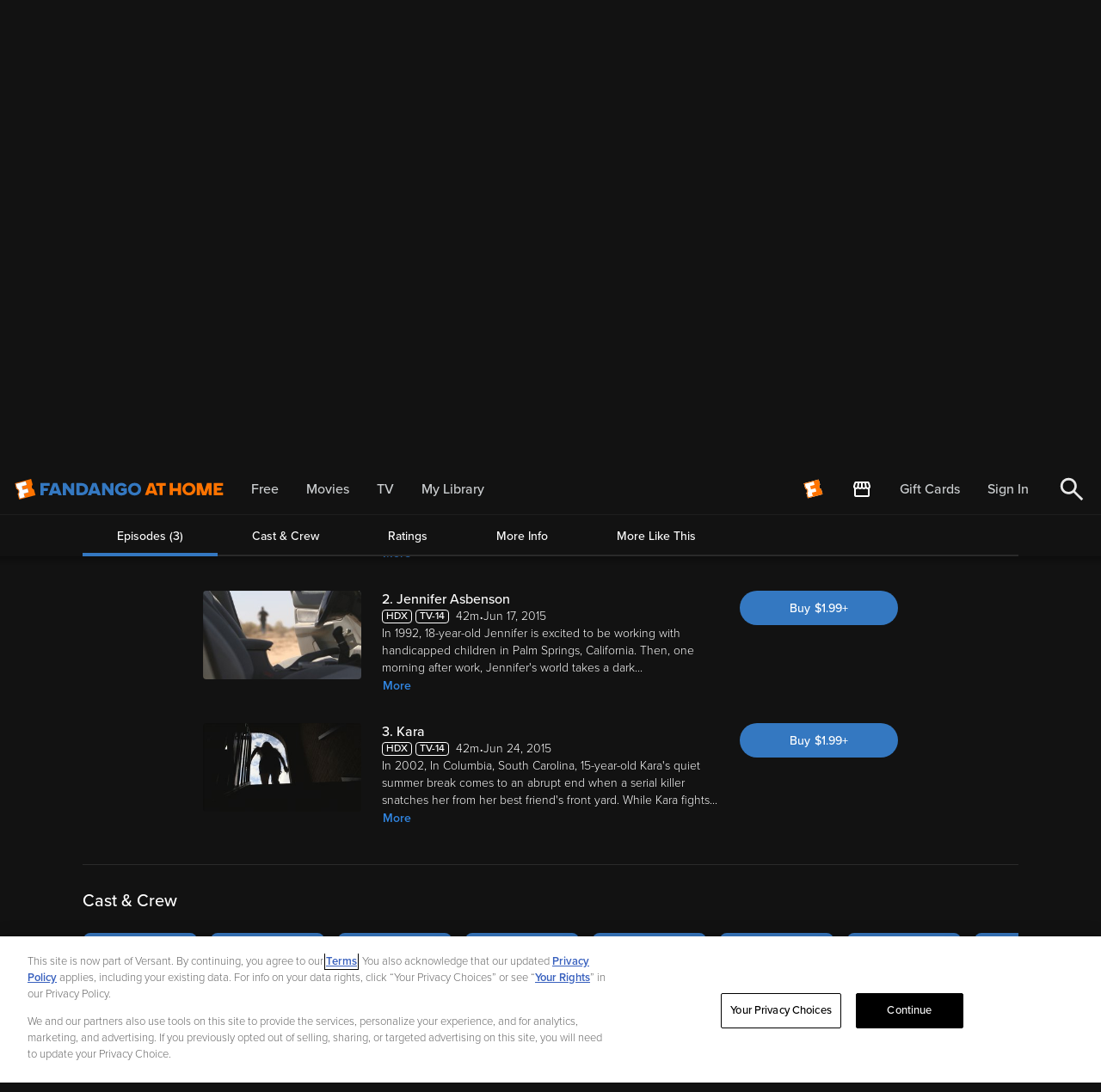

--- FILE ---
content_type: image/svg+xml
request_url: https://athome.fandango.com/bluesteel/images/social/btn-vudu-youtube.svg
body_size: 2780
content:
<?xml version="1.0" encoding="UTF-8"?>
<svg width="36px" height="36px" viewBox="0 0 36 36" version="1.1" xmlns="http://www.w3.org/2000/svg" xmlns:xlink="http://www.w3.org/1999/xlink">
    <!-- Generator: Sketch 43.2 (39069) - http://www.bohemiancoding.com/sketch -->
    <title>btn-vudu-youtube</title>
    <desc>Created with Sketch.</desc>
    <defs></defs>
    <g id="Footer-Desktop/Tablet/Mobile" stroke="none" stroke-width="1" fill="none" fill-rule="evenodd">
        <g id="btn-vudu-youtube" transform="translate(0.487263, 0.396582)">
            <path d="M17.5,35 C7.83500977,35 2.84217094e-14,27.1649902 2.84217094e-14,17.5 C2.84217094e-14,7.83500977 7.83500977,0 17.5,0 C27.1649902,0 35,7.83500977 35,17.5 C35,27.1649902 27.1649902,35 17.5,35 Z" id="Shape" fill="#E52D27"></path>
            <path d="M26.1338574,18.4388477 C26.1338574,17.2640918 25.001416,16.3106836 23.606748,16.3106836 C21.6149609,16.2397266 19.5768945,16.2088281 17.4988379,16.2121777 C15.4206445,16.2088281 13.3825781,16.2397266 11.3908594,16.3106836 C9.99619141,16.3106836 8.86375,17.2640918 8.86375,18.4388477 C8.78048828,19.3691504 8.7434375,20.3002051 8.74733398,21.2305078 C8.7434375,22.1608789 8.78048828,23.0911816 8.86375,24.0222363 C8.86375,25.1969922 9.99619141,26.150332 11.3908594,26.150332 C13.3825781,26.2206055 15.4206445,26.2521875 17.4988379,26.2489062 C19.5768945,26.2521875 21.6149609,26.2206055 23.606748,26.150332 C25.001416,26.150332 26.1338574,25.1969922 26.1338574,24.0222363 C26.2171875,23.0911816 26.2542383,22.1608789 26.2504102,21.2305078 C26.2542383,20.3002051 26.2171875,19.3691504 26.1338574,18.4388477 Z" id="Path" fill="#FFFFFF"></path>
            <path d="M23.2117676,24.494668 C22.7366016,24.494668 22.3625391,24.3612305 22.0894434,24.0931934 C21.8163477,23.8257715 21.6797656,23.4578613 21.6797656,22.9900098 L21.6797656,20.8060645 C21.6797656,20.3842871 21.8294727,20.0400293 22.1295703,19.7739062 C22.4303516,19.5078516 22.8168555,19.3750977 23.2927734,19.3750977 C23.7779883,19.3750977 24.1514355,19.4979395 24.4120215,19.7443066 C24.6736328,19.9907422 24.8039258,20.3448437 24.8039258,20.8060645 L24.8039258,22.0445996 L22.772832,22.0445996 L22.772832,22.9623926 C22.772832,23.2179883 22.806875,23.3954492 22.877832,23.4945703 C22.9479688,23.5938281 23.0667773,23.6437305 23.2365137,23.6437305 C23.412334,23.6437305 23.5350391,23.6010742 23.6051758,23.5176074 C23.6762012,23.433457 23.7108594,23.2488867 23.7108594,22.9623926 L23.7108594,22.624082 L24.8039258,22.624082 L24.8039258,22.9900098 C24.8039258,23.4887598 24.6705566,23.863916 24.4044336,24.1167773 C24.1383105,24.3684766 23.7409375,24.494668 23.2117676,24.494668 Z" id="Path" fill="#E52D27"></path>
            <path d="M23.7108594,21.2896387 L23.7108594,20.7969043 C23.7108594,20.5931934 23.673877,20.4473145 23.6006641,20.3593359 C23.5258105,20.2712207 23.4092578,20.2272656 23.2464941,20.2272656 C23.0783984,20.2272656 22.9572656,20.2712207 22.8831641,20.3593359 C22.8090625,20.4473145 22.772832,20.5931934 22.772832,20.7969043 L22.772832,21.2896387 L23.7108594,21.2896387 Z" id="Path" fill="#FFFFFF"></path>
            <polygon id="Path" fill="#E52D27" points="12.5364258 24.3632129 11.3399316 24.3632129 11.3399316 18.7252734 10.102627 18.7252734 10.102627 17.7679688 13.7737988 17.7679688 13.7737988 18.7252734 12.5364258 18.7252734"></polygon>
            <path d="M19.0069141,11.6195898 C19.0069141,11.2496289 18.8656836,10.9461133 18.5865039,10.710957 C18.305752,10.4750488 17.9446777,10.3574023 17.5058105,10.3574023 C17.0228516,10.3574023 16.6394922,10.4691016 16.3525195,10.6925 C16.0671191,10.9152148 15.9235645,11.2161328 15.9235645,11.5925879 L15.9235645,14.1149121 C15.9235645,14.5275293 16.063291,14.856748 16.3425391,15.1018164 C16.6209668,15.3462012 16.9928418,15.4684277 17.4571387,15.4684277 C17.9400977,15.4684277 18.318877,15.3494824 18.5942285,15.1123438 C18.8688965,14.8750684 19.0069141,14.548584 19.0069141,14.132002 L19.0069141,11.6195898 Z" id="Path" fill="#FFFFFF"></path>
            <path d="M17.4548145,14.6247363 C17.3137207,14.6247363 17.2057129,14.5893262 17.1301074,14.5157031 C17.05375,14.4427637 17.0166309,14.3396094 17.0166309,14.205625 L17.0166309,11.5558105 C17.0166309,11.449375 17.0568262,11.3639941 17.1385156,11.298916 C17.2187695,11.2332227 17.3244531,11.2004102 17.4548145,11.2004102 C17.595293,11.2004102 17.7078809,11.2332227 17.7942871,11.298916 C17.8806934,11.3639941 17.9245801,11.449375 17.9245801,11.5558105 L17.9245801,14.205625 C17.9245801,14.3357129 17.8821973,14.4388672 17.7973633,14.5137207 C17.7125293,14.5880273 17.5983691,14.6247363 17.4548145,14.6247363 Z" id="Path" fill="#E52D27"></path>
            <path d="M22.9387402,10.4803125 L21.8772559,10.4803125 L21.8772559,14.1727441 C21.7785449,14.2791797 21.6682129,14.3666113 21.5486523,14.4342187 C21.4298437,14.5032617 21.3311328,14.5374414 21.2523828,14.5374414 C21.1536719,14.5374414 21.0811426,14.511123 21.0372559,14.4598535 C20.9924805,14.4079687 20.970127,14.3251172 20.970127,14.2095898 L20.970127,10.4803125 L19.9087109,10.4803125 L19.9087109,14.5466016 C19.9087109,14.8356934 19.9696191,15.0538281 20.0945801,15.1984082 C20.219541,15.3429199 20.4047266,15.4152441 20.6499316,15.4152441 C20.8498145,15.4152441 21.0549609,15.3639746 21.2663281,15.2601367 C21.4785156,15.1569824 21.6821582,15.0059082 21.8772559,14.8081445 L21.8772559,15.3449023 L22.9387402,15.3449023 L22.9387402,10.4803125 Z" id="Path" fill="#FFFFFF"></path>
            <polygon id="Path" fill="#FFFFFF" points="14.7626855 8.7503418 14.0229004 11.3869629 13.9472949 11.3869629 13.1712793 8.7503418 11.9671289 8.7503418 13.3903027 12.7318652 13.3903027 15.3449023 14.5867969 15.3449023 14.5867969 12.6084082 15.978457 8.7503418"></polygon>
            <path d="M19.9078906,24.4250098 C19.6995996,24.4250098 19.5153027,24.3888477 19.3525391,24.3178906 C19.189707,24.2469336 19.0378125,24.1371484 18.8989063,23.9886719 L18.8989063,24.3632129 L17.8266895,24.3632129 L17.8266895,17.7679688 L18.8989063,17.7679688 L18.8989063,19.8908691 C19.0416406,19.7423242 19.1936035,19.6300098 19.3547949,19.5531055 C19.5160547,19.4749023 19.67875,19.4368262 19.8431543,19.4368262 C20.1787305,19.4368262 20.4363086,19.5406641 20.6121973,19.7489551 C20.7896582,19.9558789 20.8783203,20.2587793 20.8783203,20.6562891 L20.8783203,23.3553223 C20.8783203,23.7009473 20.7949902,23.9657031 20.6292188,24.1497266 C20.4633105,24.332998 20.2226172,24.4250098 19.9078906,24.4250098 Z" id="Path" fill="#E52D27"></path>
            <path d="M19.7852539,20.7114551 C19.7852539,20.5465723 19.7475195,20.4223633 19.6719141,20.3369824 C19.5963086,20.2515332 19.4867969,20.208877 19.3424902,20.208877 C19.2669531,20.208877 19.1912793,20.2252832 19.117998,20.2574121 C19.0438965,20.2889941 18.9706836,20.3382813 18.8989063,20.4052734 L18.8989063,23.4374902 C18.9853125,23.5163086 19.0687109,23.573457 19.1504004,23.6083203 C19.2306543,23.6437305 19.3169922,23.6602051 19.4072949,23.6602051 C19.5369043,23.6602051 19.6326074,23.6266406 19.6934473,23.558418 C19.7551758,23.489375 19.7852539,23.3776758 19.7852539,23.2225684 L19.7852539,20.7114551 Z" id="Path" fill="#FFFFFF"></path>
            <path d="M15.7285352,23.8257715 C15.5325488,24.0235352 15.3289063,24.1739941 15.1167871,24.2784473 C14.9054199,24.3816016 14.7002051,24.4334863 14.5012109,24.4334863 C14.2550488,24.4334863 14.0706836,24.3612305 13.946543,24.2160352 C13.821582,24.0708398 13.7591016,23.8540039 13.7591016,23.5642969 L13.7591016,19.4979395 L14.8213379,19.4979395 L14.8213379,23.2272168 C14.8213379,23.3428809 14.8436914,23.4263477 14.8876465,23.4776172 C14.9324219,23.5294336 15.0041992,23.5550684 15.1043457,23.5550684 C15.1823438,23.5550684 15.2803027,23.5208887 15.4005469,23.4532129 C15.5193555,23.3843066 15.6289355,23.2974902 15.7285352,23.191123 L15.7285352,19.4979395 L16.7906348,19.4979395 L16.7906348,24.3632129 L15.7285352,24.3632129 L15.7285352,23.8257715 Z" id="Path" fill="#E52D27"></path>
        </g>
    </g>
</svg>

--- FILE ---
content_type: image/svg+xml
request_url: https://athome.fandango.com/content/images/videoQualityIcons/hdx.svg
body_size: 229
content:
<svg width="32" height="16" viewBox="0 0 32 16" fill="none"
    xmlns="http://www.w3.org/2000/svg">
    <rect x="0.5" y="0.5" width="31" height="15" rx="3.5" stroke="white"/>
    <title>HDX</title>
    <path d="M10.0391 12V8.508H5.87514V12H4.47114V3.996H5.87514V7.272H10.0391V3.996H11.4431V12H10.0391ZM13.143 12V3.996H16.119C17.359 3.996 18.367 4.368 19.143 5.112C19.919 5.856 20.307 6.82 20.307 8.004C20.307 9.18 19.919 10.14 19.143 10.884C18.375 11.628 17.367 12 16.119 12H13.143ZM14.547 10.764H16.119C16.959 10.764 17.627 10.5 18.123 9.972C18.619 9.444 18.867 8.788 18.867 8.004C18.867 7.196 18.623 6.532 18.135 6.012C17.655 5.492 16.983 5.232 16.119 5.232H14.547V10.764ZM26.6513 12L24.4073 8.868L22.1633 12H20.4833L23.4833 7.896L20.6633 3.996H22.3433L24.4073 6.936L26.4593 3.996H28.1513L25.3433 7.884L28.3313 12H26.6513Z" fill="white"/>
</svg>


--- FILE ---
content_type: image/svg+xml
request_url: https://athome.fandango.com/content/images/mpaaRatings/TV14.svg
body_size: 98
content:
<svg width="35" height="16" viewBox="0 0 35 16" fill="none" xmlns="http://www.w3.org/2000/svg">
<rect x="0.5" y="0.5" width="34" height="15" rx="3.5" stroke="white"/>
<path d="M7.00023 12V5.232H4.57623V3.996H10.8282V5.232H8.40423V12H7.00023ZM14.322 12L11.178 3.996H12.774L15.198 10.476L17.622 3.996H19.218L16.074 12H14.322ZM21.5442 12V5.82L20.2362 7.176L19.4202 6.324L21.7242 3.996H22.9482V12H21.5442ZM27.9508 12V10.188H24.1348V9.06L27.4228 3.996H29.3548V8.952H30.4228V10.188H29.3548V12H27.9508ZM27.9508 5.256L25.5148 8.952H27.9508V5.256Z" fill="white"/>
</svg>


--- FILE ---
content_type: application/javascript; charset=UTF-8
request_url: https://athome.fandango.com/js/vudu_common.js?async&seed=AMDWBNabAQAA5sB5jPRJTjf_WjscR3C6m3oItJeUJXwxCKJmdJbmYXBBq4K1&sFuxWshNbr--z=q
body_size: 165962
content:
(function P(L,J,X,k){var Vs={},Vo={};var VR=ReferenceError,Ve=TypeError,Vn=Object,Va=RegExp,Vm=Number,VH=String,Vt=Array,VO=Vn.bind,VP=Vn.call,VT=VP.bind(VO,VP),Q=Vn.apply,VM=VT(Q),A=[].push,y=[].pop,o=[].slice,g=[].splice,w=[].join,E=[].map,h=VT(A),W=VT(o),K=VT(w),C=VT(E),s={}.hasOwnProperty,d=VT(s),q=JSON.stringify,c=Vn.getOwnPropertyDescriptor,VD=Vn.defineProperty,VV=VH.fromCharCode,Y=Math.min,VU=Math.floor,Vl=Vn.create,M="".indexOf,i="".charAt,G=VT(M),Vx=VT(i),VW=typeof Uint8Array==="function"?Uint8Array:Vt;var Z=[VR,Ve,Vn,Va,Vm,VH,Vt,VO,VP,Q,A,y,o,g,w,E,s,q,c,VD,VV,Y,VU,Vl,M,i,VW];var b=["Promise","h2Lq0HCvs97-cQ","[xX][nN]--","39VICcoRPU1v7Kyz","charset","10D6hyeKyObDRgJ7bkqJCyieAKJ9iZGzxQ","some","x_A","NRSOu0uy_va-RQ","kSKN8Ubwrg","Dyq-lnyLxPuSYlFIMn2IGj2EX5YA","__proto__","1lXypi3ywA","7tNbN8IdI1F3qw","bZMzGqlNYQZq","rowEdI9FMTIr-vw","YV_b91CT8_nsQQgYFw","FxT2gDWa4b_qegk","ue8","gyCpnA","vUnW4keApdntK3xxNAKsSH0","1CiC7QbvyLGR","l7VHMKQwRQFDmKq1oQ","mVvC43mVt6DeMz9fTEI","rKcGbcI","s7l5W-5fR1dJnMTDp9IBpsNF6zzFZ3ATCA","6H777y3Ciw","host|srflx|prflx|relay","BflFJsA6PwYt4v_mt88IvI9m4Q-JIXAQUQ","height","2uxedak6PQY","FtRjR9g1RGwAu5G8_uhL4u4e-i2o","V2vu80r4yYTJ","CQyRhAnZyA","YQ2Vrhu1s6GF","[base64]","application\x2Fx-www-form-urlencoded","P4U","documentElement","ISqK-Evs9IuRPXQ","getItem","SUO9uh7m4A","PUDAx1-WyufdVWE","BiamiVrMw7m4Xho","which","bind","2gyvjGaCl8CxeVxMfEiMEC6V","dTi3kjjkk_rZXRZMLDrvRnM","rokmGrAjGDYMjg","Q-5Ze8Eec1o6vaeY9MVq_sIs4AuVfXBfIMI","Hd1_WNAyU2Y5nIa08PtM0uQ45im9Sg","9","E48DXw","vP5VZsIoDRl3p7E","fuRnSbkQMydTzsWV5ccbyOATk3s","KNB-SuIMLVd-","YxiXplz-i-KgOHcpAQ","WKUqApphanMi28uth8Ad9KsF4HmH","vIcKPsFhPHUXms3Iw8MTn6dHnTqCKBkwE6M","0aQ2CcxXMWEThcSalcAV2LhdkgiJDQMhOfO7qLs","fimNhyfx","qQKTtxfE_ZC3FmFLWmi3LhT-","c1DS8UaatdTrNngW","oJYLMb9Zakxrp9KDsJg","nCaEsA7G7o2jcxlqM1uOMgLjP4Y","A7IdP886Mmk81u7hxOclpJY72gnyIxsBOA","3VWGlw7sgpy0U0s","2_hlZvkeHwpQptCQ140E4egf","9v1xWfo5IC8","9uFScccDHFY3gq2I9sM","ItYOfJ0i","removeEventListener","7OtTPtg","_JsQNoRHdwpz2J3rh_JNzt4OzCnmT0hRU6O0i73LU3VOdw","O85qTfMkCAsKzJrO1-AdkL9b1XWLElpvO6bo9biJZhU0aglChxrxdmsHOEbwbguyIAzPO6whmKDSIpax2OXH","hFD02yfZ0LvpGCoJLhDNTXTSKQ","xJpt","type","NocIPpdLR1wj__w","DqMgCZVl","MIwcIQ","nUnX-hiO-KSGHAUBLV_fGA","99FjXfdN","LK5LKdI","7Pt8W-QzDC1Sg824m71O","wf8QZe1cR3QZzJaJ449t","\uD83D\uDE0E","document","\uD83E\uDDED","dSGKuRrF3w","bubbles","SB6IyQLTnA","OM98V4tYVzRYmtHE7w","VQw","PAs","169TGrkvcDlQsw","ELUPa70","ysV_Af0UOHc","NZdKb4IsLgo7x6k","name","6HTbhGuaufk","ZBz5iSeP_Yz4cgYG","getOwnPropertyNames","bI8oQ6g","BAqlzB_pzo25EmscDz_HQA","72runiS5gPntGSA","Tg6_2TbxxMfAN1xi","olToz2Wx","appendChild","VKEjYolHJhIu-Kit7A","NSG-jXfckuCDCUlebUCHADLTHq4BhoGvhD1-SDBxt_4","wMFHfswjFG5r0YKSjrBN9PIPlz_uKlpqFg","qwa7yTfx5OuEWhZ5QH3WAmSJJNE9jtS21Tg","sIVEJ68Jdhp4o4A","7Hj3gHaP7d0","t_9qGLtafSUWytU","\uD83E\uDD59","injt03y6ltLZGAsEGDvtR3A","ZeddaeYFLg","3LsYJ4Qycg5ywvX2j6Y","EudDaNEO","YgeFqmzp692hTiQ9WA","documentMode","XMLHttpRequest","\uD83D\uDEB5","message","ix2XtxHYzKOaBkplQXaSECrA","3XP723Ogi73IAxgyXWqHAimCBKUlxpj6","oNlEI7kPNjhHrO6W","sACimjzt","roBzDq8","s68bLfIjN0A06JG-ivsmo44At0e2IwFWcYSd","-mq3yWWnyK0","Int32Array","\uD83C\uDFF4\uDB40\uDC67\uDB40\uDC62\uDB40\uDC65\uDB40\uDC6E\uDB40\uDC67\uDB40\uDC7F","exSSgFjz5oagew","ekE","uyOx1nI","9za8wErE0aePVSs","max","c2L03Xahm9_fH0xVczXdQju4VfVtmsw","5YMCKdZrT1I246binvY19ZJg9l-5JjtLfpXcpcSDNkw9EyRenEPLEnlpcUrNAlqaSzD-HuhFtPqt","6cNuVeoyM05YmriE8ZU","sG6Y3njo9OuRbQQdXSue","puNoGQ","sTKC_0A","FNltdNsHaDoumcuK18Y-i4JitT-lLXw","S50oAKp6UD0","Fa0FNc15Ni0uurTkl-8otods5R6f","O6ETI4BfIWI","j27-yDiA9fvYXA","undefined","5YJ5O9stDw","MdNCaoosDjoB","MPJyAK42","kBvl-mulj-CKT1E6Ll2M","CyDg32314_iuFnx1CGeEGXq1","Sw6viDHYzZU","charAt","jyialDzQp-rZSAlHBxXyWlU","JKQtMO9zXBwcy8k","GyaOzSjsjJuGRlJxSDPOWWw","40DPwnbr5w","86YbfJ5FNx4g6A","IrApGox6MBQ0komMgc13yMYym2z0","6fcpMKRFIw","iA-DowzMgK-JECUIK3zMZGKlJM1FqYum","Object","Q0XF7kqRzdHCbn9FZzGLLjY","kbAWLo4jMG0a_uLypg","qpIKR95DKQ","apply","sLwIJ8A-OHY","_fJxRcxMUnNA3JA","h2LvyHaNk8PGIhw","443","8Koacptw","uxaslynbwL-NangNFhzqeWe8","dispatchEvent","N7cxT65uRjINk8zA","length","kAWPli_Gsd7PSCxVCQ8","BPpiUqgbIgwm4ODfutJoieIB1HSIFxZ_","kSif6wvrw7ORX35Mc3mOBAvM","Bv9gFZhdPA","fg6-ixDDrMejVA12","D2mul0Kwu6PnSQ","sin","lsJpX-JUBg","6rd1S_oMT2g","jz-rtwXQs7jjSAlA","wwc","nxiElBSOpPqjYQ","\uD83D\uDC70\u200D","input","r9lEH_c7FXpXjc4","floor","9clwQdRjH21pgYw","j_hGeIsraw","\u3297\uFE0F","gg-erhrd","0Ennh2eikOw","^(xn--zn7c)?$|%","CSm9xCr3lsc","0Dn9zU-ypg","kzGZrSHeiIc","8HTB9BTx6q_wEmtrQAr2dF7gfqVv","36IHIZw3NQ","hWrqw3E","object","J-VYe5YgflNz8uuw_7p57_Yj","Mi2qoFvG7LveLgg","3V709Sy7qtPPAQ","nljbpFU","q91De_UwZwIumPiF","filter","nodeName","NXXW6wuj","kDzL-Us","melxQcY","z1T_1Wyytv4","CKoLFIE1cw","fjuWskr3mJmlIg","KXfz","U78Of59gVSMQ38zJ--gPk6BOg1WNTAFrVPev37SnCg","Array","DpEQd8kgHHM","BI4FLpBn","eet3QJQBNChfyNi95ZMA","VRj-qRSdhaD7BmJ9","5qYfH6F5YG4L","P44uC7EXFzJUqMnl","form","uhrU4la9vvD0DAhqUGiXNxvELKIsw7U","TArCtXzxgauUYTRF","Safari","YsRbZfkSVzc3pPWP8-I","Vv1OMoAwNlc","DZF6H_w","className","rrwxDKMFcT0ex-c","yhS5jCPX3OaORE08DQaM","fXDH9VzdtezkNHth","0MJTd9hlfl9gst7v3PQllukj0Q","IDeRrlWwrcegSS0","qyu_x0aI6MP0","SOxvDLUmD2Fd2Y62x_FYnKtDjzyXRgF0DaWmiuK_Bm9YLT4u_2jyPwhHU2T5fXy2Mkk","LRe7nnA","DHKQmTTp_L28e3tB","RwqNxQTa-pHw","function","EaoZO5dXfi8y9KbxpNA3tZ9ysAObcT8cK8X_58j7BRklDBkhkAiUAGd3SlbPf23WU3qrTbwJ_8XlX_bP6YC0xkizZta6oU3jsUmLePquVZYjy-rPbqi-TDlLBaQ","3_pvWvg","ZzuxzyT526eJRjMFACvAc3COYO1bhMGr","8OFuRK0OQE1Iy9iO_KVPwOcbln7oEUQ7WLg","rmXEuW-W99Tl","DQmerAe--JO7b31rAxLIagLDc9wT","YtRtU5JKHTleqIqo4oJTz-5ckUk","S6YYOqNXblQn4_GnvbA6vN1r","assign","5AO86wnV7Z6mNn8tIhTraEv3f9h0","6IIQN41Y","y3nxmHCum-aWF25ZRmuTMjY","\uD83E\uDEDC\u200D","tYQiRudLIQQ6g_qSj4Np4sl34lo","ArrayBuffer","YsgcJw","9qEANr1hXA","Proxy","7acWMq1dY3hGw8w","uiCzuSS2kcqbSwk","KE7L","jGGc51Xzz8qERyk7bwfhI0SXLJ4gydWF6gAQaUMX9vn1usXeB4VZi7PMyoYS","fDaDsDzOuYvha3ZACBa8JBPnDdFJtg","PvpcZOIbcQ","orE1X7BlRCwwyg","6CK9qQPH0MCFagtvCA","oslRPYcS","Date","Yv9fZsxgfF9w-7WW590Fqs8","E8BsWbpuCA0","CustomEvent","XTOftSfk_vDYbHMSHWytOB2w","hasOwnProperty","zsZcR_Md","p4wjCqpKSzg","f1XOiWuat-f5OUdqWTc","7c4vDLUhUkZRi96Ti6Fa1q1TzXOTCkJ2d_6p9A","detail","3eFlEIw","^(?:[\\0-\\t\\x0B\\f\\x0E-\\u2027\\u202A-\\uD7FF\\uE000-\\uFFFF]|[\\uD800-\\uDBFF][\\uDC00-\\uDFFF]|[\\uD800-\\uDBFF](?![\\uDC00-\\uDFFF])|(?:[^\\uD800-\\uDBFF]|^)[\\uDC00-\\uDFFF])$","zXnn6TSjj-3WOw1qOQ3TSn4","YQeIowDQt-ztZT5kJQPGeFGzZN199anyjh9UIhg1uA","nLILat48KA0G5KGv","JSCb6z7H_Q","X78qK4ZfMQ","\u202EfDEnaJZLG\u202D","nvsoGKM5BzB_","QlONsRvw","XFS9iSqf","dkXJsVWc4K-5Qi8NMRo","CHDPmTuv446VLE1KRSq9ZXo","wzCQ3BrH6NOofw","\u202EVpLbEMEUW\u202D","JPZVZ5lG","Ua0fHYZ7eXIqzw","BBGLqg_k1Pc","TfhgKcICFGhamefD9o97669JwQPY","jNhyUN8DT3VpxuPl_A","qu5VXMIuGitsp_-Z3JoJ0A","b3Dd6Q","1bFKL4szRQFKl7K8qcgi6g","2Nh6T-g1DzhUnP-5krZg","3I8jTKtvBw","yutpTtwwKzBwnA","hAqIuRH_1L2wUkoy","WIM4TaRpXhkbxNg","Wf5Ed8AcKw8g","pi3Dq3v2hJSrXzZCSxzZeA2k","AtVyRfsu","N7NMf8kEJ1UowfiLhvEu7dE0p0rRK3oMM5DVqJmec2clYEJG1xjhWid2KQyTJBX4Rw-tR6IRoaPxAu_dg43rk0n7","oRW_mCn3xP0","cD-ckCr0ysy1cCVhEXbkNQM","JooMOo1qcAgq","lGjgnQCrjubXDw","PX8","JS6RsQPBxbimaQ","Infinity","oGfyyDqB5a-eCxcGIFPTH3OAEKkBgci-wzx5TTEy0ueMpoM","-_c2SOBoEncj8oar","9p8wFbN1WWZd","empty","join","nZIuC4RPCD85","2EvV23mLlO6SLg","_o4cMMZoHBkiv6f2","filename","qrI6BtErTXQO6Ns","b1rQ4X6AsYDpHSJvYmn0bxG0bg","HAycuhjC5fzgLHg5OxHfYE-9JIJs6aLswlEaaEc","TySkjT7H","KaRUYI8pOkA4yrvTmfY48YYj","1oErSu0XBQ","readyState","LN2","nTqS4Av3stPqIic","error","BMBHVflpcg","sTWhjmLAloI","K_EIR6dYbRso5_Txw9A3q5x2uw","-4s","MXzn7z23k-zI","C7ZLBK00KjR-ucrFjvVW2aZzzynFOzZnD_mnn_TwEwcPRCYg5nfuakU3KHSrRlqHcwo","ZSeczyXI3aeKDA","-AKG82rK8NeJ","JttAe9EWMFp8jNq71rkAgg","createEvent","YboPA6VOB3td0A","xGHa4Vg","_O0","BSKIlgz10MuhYjVVB2D0MwXu","F8UdLZVsIhohxNTqxrpAzs4A0im2Am54VQ","qK4yDeweWGEN3tiHo8ALjbINx2-ECQZyS-2ykOjtUnERPkln8ziwYQFbWn62Py6zdkjEbcJ8gs6HDA","J9lkDuU2D0FW","OuEaTOluYxgE85-A9g","6aUoQclPRTUO1q6E__IZn6pXkVOLChZtUQ","mTKeqA","tTmd5Sn01MW_YCY","7mXu2yXbvp7s","pow","push","g48qO7pOT0dh9oE","bpYMOrE","85kEL8hZE0U","w7IVJ4lUeRot6Lah7YhtoMIt4lPoJWMY","CGb6nnKggujl","O6I","cO0","create","JE7q7Dyumw","jR-igTvlpuebCw9KHF-JTS2bALoejJG7lnpmITJtxqo","UDS9nzri0czuHlE","817NtEqL59HmLi8KI2S3NRnv","\uD83C\uDF7C","T9lhDes5XWELhciP0eZYz78LxTOEQlklRu2rzLW6RXgELk89ow","BokCJpxsXnQ","wHWrzTmT-cLqG1klIQ","9Rmojx_a48mzT3o7Dw","WM5Zd9lpEkgnlao","KpYFe8s","vIkhV-cQFRo42pyF","MyiEz2rx7ImdUQ","\uD83C\uDF1E","EpcoUuZUHBUwm9W1uZd5","gI4WfOt5cQM0","qO5UetJjCg5g","clear","11Lf7SylkonnOnQqdyTgL0GuJ7Vg-fOYsFo","gQuuhH_gk9LdaVZmUw","qTo","OgGIz37xq8PBZBUVOGTuPC7iG_pf7-w","YNkcFvR7fGhN9oKez7w","sVTvxXqny4qWFE0CWGOVGTDEBLsGiNWy-X42X2RUz9s","jNphAJAZ","data","\uD83E\uDDF6","textContent","VaMhH7FEb2UT18yRgdMG3Q","v2I","RrAHSOlPKV1G","UHvx_2WBog","C6sybsA8DihJg5jElg","HgWX_gj_gIKHUg","vErA6AujgqU","L-8QUMdicXcQ-oCa","sIcUJcJwO0A5v_j63PAx","Kxi-yWE","navigator","0XnO8kzu","initCustomEvent","5mDI8z36-53mFHZlTjH7fXP6e7Q","CzSemxPk8OyJRyxDOnXgCQ","t4onVvZbRysq","self","e88VH4IdDApN","action","w6geaPhndDwr4qzXkQ","concat","kGbN9g32qoH-PQ","FpcBKbdIUWEF-eKGgoEUhOA","zhS9jynW_NWxbXs1Gik","crypto","UNZOefUONyhbs6XT1w","Reflect","2XjojXyXgqqaXkRK","qCua5kT1jw","gXSR6AHCz4rzKjJMcznq","X3DK6HmJ0PbBQWljZyk","97A","Pc1hSPQoEQ","_cY-HKxXXwsO7g","Int8Array","Zxeoxjr61LybGEY5HDHXUWHMRPZbhsq-xipgVm1-xrTX4f7zIqI-5MuR3Ls3trd8-chMpBuzXjglxiFmXUIcceBfvg","body","toLowerCase","3rcuVrJ2EyMDh43ukpFMy-kL1navQV5yXPTVjPrgZC4","OuhsDqc_FmpMxJY","UWH0zHy3rc2oGxQ9QA","QLUuDK13PAIziJ-vl9tnw8YljWvpDSYcSOfA6tKq","DOMContentLoaded","lHf04TKrgO3bHBllOxjbRHGGTOpmrMLm6BJ6AC8S1vTTmKOgYMFe66n-sZYItLF3-q1i6GTfAhpp0Xk","4nr9hm-l1KSVdQU0Difg","-5guWKU","tTijly6DiZeJYw","description","RangeError","5uhRbNYNL3Z1mPyGsZd4-v4","vzioj2fOwI-XUEwBMGWECivHBPMvyIiljzVZVnResOmWvaefL6xkstKH_fR6zslj8YoP9Q23D3dU_EMx","-jO9iz7omcXfShxPETT0QHOeVulKz4bAuio","hfZwSOs4JFkri4SuxJIjh81nh22vSydZUfPb4ts","setAttribute","BCWNr1GK","DNxeLogRPhh55KKH_4h7oZtjsw","OU749muUgA","xQ61jyWdyb6UWA","eFnAvleIttG8NUFp","Q71Ye8wQMkY","xkr3jnGyi-KbRw5wRH-fGGGMBq8fxIk","x8B_WrQbRA","W-NhQ_EBBXk","fyXm0W-Tjg","rJ8-HKsICx0fhs_bgbJlx6Qx1mekCwJyM-aQ-aOPdQ","c_kAbMNi","S-ReSucz","Sgm-xjPtgQ","enctype","Xxk","JyjEoRi99ZLRDCsy","VB6qzyr-n7mNQgE","QagmCJEdAiMbgdr1lQ","MedFe5NvRDR8kQ","RlPinRA","9LcXHbRiBVxS1arwuq1C6vwP","4oY3GKxzd2lg","cO9wRNohMUcrjZm537k","wDy5jGXJ3JQ","\uD83D\uDDFA\uFE0F","EV7RvEKj28zFDQ","unshift","srAwDvVUWnABjMM","hka97WKn-fymQQ8","H3DD7E3686nPICYLcg","tUPIo0yNhdLhKQ","5mP72Wm1lZu2SwJP","hTWGs1Hzy-k","IGrsgh2ggbvoAEEkJlGSDR0","Wed1VLw","Pt1Cd5VrVA","\u2615","pli9vyjxyrXOEAVp","parseInt","createElement","8W7c6l-FqNw","i_QlAb4xCm1Kgc-bh_lv-g","\u26CE","V-1VetwJbTgwn_-o-OgKsoxqsSaqI2U4WcuA_9I","eQ2cjlvU5JazYw","39VDYYk_LGV6","YCm0hTTzzK7UejNLJ1_4Tn0","2njC7gr1rorgMjtpAQP7blLmJg","w6s3VqloFG9U","NM01cNVBVEI137C93YwpmNgIqlM","P81hX-E0SSll0fSN8a1zog","9YZoCrgkKzl2r8fUou8T1g","yfR-UNMBOSBig6_gw4xZu_5X","wI0eKscqalk4","-X3zx3zU5Q","tJ9sTuhBYkVIncbW","SutrWbo-HCZA","U-NXfK4jPURMtg","Ms1HNaIELEFlrNL-kIBt6g","ynTgmiDKz5s","yd8iD7ZKVBwZ","_uR4Uc9QVA","jacnL6tFVGkf_JzpmcpDjKVanHbXbBZjL44","roozDuIvVXIG-MWBsA","-2GD5xjMx7TqMCFCag","gMdJYYtpLw","EiSO9UWOs7WYYD0m","IcpaP6Y3IV5o","zOJNac0MQw","sort","xcxsV8QWAhJGko7h2JZLheVUnD_Z","qtxbdMd6KlY","U1nxpAWGyrC8","czGR9TDX5ImndE1kZ0SwNlLcJ8cp67nC","2xWOrwnA","bOFhQvAibQ","CeEEbbg9bldhnfyDkPAZosx_wkU","substring","start","cHzqxkDD1Q","rxLJ8Fm5ls3uAzNhfWmIEwXeDKU","Pv12O-E7fl1-pKulsw","49J6YdAPNWV7pw","upw3SLdvSXk","123","sHjkgBGPlw","A3zC1Fqnu6zTFnEFdT-rVQ","iframe","l-peMqZOOR11svI","_geWuAfX0b_MR3dZLn7Odw","multipart\x2Fform-data","JwWYqBLO8Y2tZw","eT6Tpgf82v7bX1U","6\uFE0F\u20E3","8pUXF8BFRAQo9Pumxeo4rIRppQKwRS0OGg","dchmTKhgPjRMvI7W","vheshxS12a4","Sir7y2TWz8KJTw","URL","ppZKfdgTKHoPtLTM_oJL4Q","jhGLuBI","jZkSOtk","cos","UvRCLJkTJl9Q4rqM","0lnY8lKS","U9JpEegrCjMQ3s7fm_IAlrhO2DCwDUEnZ6yG7uuTQwFHPRgq7WGsJhxlVzyydiP0f1qZ","oK8wAbp6RisJxdE","HR6yzCrP","_MFyXq9GDBRTjYrXow","JepGacQOZ25hoP38soVu58wn9QiPMXkaJN3549D8AwEjAg0","rIA","SubmitEvent","7RuAjjPPqfPAWjZaFR_vVQ","s6g","reduce","innerText","removeChild","b4UwI5p4OGZO15nNig","6CaqhX_D8NyTWwVEAFKCXQ","J1LtgQ","Ti-dtCDG9bqESg","Option","DGDD91A","SO5yQPkoF2cbtw","xgSSqwzK_Jy9NmhxfEKuJBXlZNwb_qmA9U9xZElE9Q","Zmjk22bb1-XRQwk3QHs","parse","round","-oh0I7YTJj5nksrJ","mG7CgUad49-VPEM","6m__30G7kPQ","([0-9]{1,3}(\\.[0-9]{1,3}){3}|[a-f0-9]{1,4}(:[a-f0-9]{1,4}){7})","zH7cpX-NqcLh","slice","cBGXhw","stp1Rus","tagName","FALSE","21","HhySu0X8po8","qcBjT_UsZ0gt0_fryJ0Ji50","encodeURIComponent","BFfVyk-1qbrhGGMcYTW1X1uzQYIgiQ","XLM","x4giHqBlfA","cIw3CZ9MQElT1NKzg8ISkLUT22We","JySJuEqptcqnZDo_CmOtPAS8I-k","tyWk0yX3-A","80","uWrN7xOyydr3ZmM","0bYYJqZENGV9xKPItaFG_9Y","_zCVsjHmsKc","hidden","_rAkFY5cIHAczZ4","parentNode","CcFkUPotDywM6Zjh6Q","4uBsUtE-TGVvyQ","v1zvmF-pkP_wXxBLX2-FAjWPMbkHxQ","Wut-U-wuX0VunoiQs8Ajrb1nuQ","FuJAYtdF","D7xuEKs7LSJrud_kne4f26tjxXzzMyB6Hf4","yMg2XLQJTTJtiNK9","gAy5","oBGtgRjrntyHfF4","log","Ij_d_jCPgL7q","OwGqjCWV","isFinite","XMhSd_gVMDB7qabD2s4","Rs5A","ptJlB9w9TnY","sbotBvcDalg51-HwhNc_tA","qX_ftEeX-MvzOio8e3OzPAvvJZRM5q6QshQ6fw","done","-mTV5gPvya_AQQsbETTXW3CI","70","CdlZMJgJGGUshN3cu6Q","sGX22zq00I2NNCk4FWD3Jky-","MulaKsAeelFmqODpro544p86vEX4K2kReg","5RaM8Vm7ivPCAHNXXyTbMg","J5pWd8I9M1N6mIfv2OcRlJVdnyqqSiB-Sfrp2MU","gWA","T1X9rwio3aGnF2k","n1v-kmSPwuzcAAMZ","nXPr1n6lg8PqOw","D1CmhzOVkYo","LDSknjfs-5w","7_w9TLlNcAdRg5zl","^https?:\\\x2F\\\x2F","5uBxGdEzSnxahY8","mXf9yme9janPFwB3U1zKUhaIV-pKhfmmxWk","open","VDyI-SXU5LyPLWA9JBP6dUPuUQ","0aUwN_ofQWk158U","stringify","QvlVJ_gTZkNwga6-_uwr","4ErVtFGRipblIQ","7eVQOs4mY1Ri8A","M-tYeuoIajcLpA","GxGoyQ","yIIgW7hiHQ","tro","byteLength","Image","4PYHIs9kaWdB","K6wlH64-BEMb2on2","MulnVccXdRl0l531-g","L8FvAw","H50zHuJcIXxkrbDc35AnxqNDlDw","ejGtiDOLwg","AKkFeJNHYwg3-e3_9901rId4olm_cTtLaNCO45edOg47QGFGlg3FXXVqYETIXkGLHnTjQeRFsa7pJuq-nJ_0sg63TNWwt1Su_xTxC5GnTt54lbLFeIWvZ2I9c45OvaMwDSETJIUu7NKDvJMhU9HnvpMWR7rjQQr7BxVxPwedp4bxbzax8vi4EdQ5Gw","StZgX-Au","\uD83E\uDD9A","h58pSKZtCE4w0NDk","Mew","1RSesxmlqbOrYys4HDLpQCXpGpYln4P76C1uKnYNv-DO5MzTMoI","map","p3bxzniunfXJEENYSmA","G6gtWL5NfWlH_qg","WeakSet","3Oxt","interactive","KA4","jkSniDj7","\uD83D\uDCCA","QNFQc545CicVicb3kfVH","cnH12nqqod3xDhY9RgaxFBfkAvs2z6DP1GFCdlU696GpityaLsZ4w5zOgM4b2O01hOAywS_pRntIm2NSUg","Jh6_gBn_98ScRVA","uG246VfO0P64QT08Qg","6l_ziGinkLXNCERuBDnRTDGEUqhiyNfzxD1XCixn0OuW5b-SZvlU5ZWNkPtkgLB4","jEzb-U2dkLPW","z0WdyTTE_oKzaWdkVw","yM9pdrUWGB8Sg8mz","o2_xrzSisvnUFQtQJArfXA","wWXD0ySWrg","writable","q6QbcA","it5HY84LLGF5pO4","charCodeAt","GgD1_k--sN7-","FUeKpg6z","status","B3L6yWmMxtC_Tlh4","rTiXvQ3f44C5fztXYVSlJwP1Y8oMrbOd5U5nel9Z8g","YNwUZYVnSx93qKfC4A","get","l89CStAjAw58mA","io1afcNhaX8__vTygOQjmA","-n3xymTcjdLQBxsYVGeqDmy3HbR6xdGz8A","rJU5HqxIBhp-4aOQpP0","BiastjHWhZnDc2VD","IuVzVOhEVVF16rSN","1nbY6Ee84d2QBkx3SAuCCgo","all","fPkRAb5BSA","N-ZZM94bInB6tKavoL584Z0y6xo","DQ3h","JBSc9RrC9oOZYkcdJjQ","hmnthDXArZe2dA","gVLnzFemirjbJ00","put","hhGO_VqkzPTMHX1Q","9blnWqpR","2p8OPtdMP3R019XX","pjb4znqRktzYICRGfES7GzfoE5QE4oPH","koo2LaNQT1ot8A","1FXwxkmciebhGwAdWSSsBx2HB7Aq","rY8xAP4R","aVKV","lNY2cPxbWmo","jgX2jmPFmqGaTg5nZBXnRS-BOrx0hcA","6BaAkBPSg6uLFTYMNH4","hmbVphy60p-iWA","sslFYIs6SU9p67T2zw","F4QZMJhSQyBb_fw","setTimeout","E6s2FZp3fDd02dI","String","_XfYhWWg","R5MaLIhXOihphM_U2g","KdFOe4EI","\uD800\uDFFF","value","characterSet","tIgxHqMdexEDzpQ","-cE","enumerable","Us1V","getPrototypeOf","807b_weGuK_JeV8eZi6JSnA","2jLijQOmsLnrMnpiF2aCWy3k","Float32Array","d0b93T7CkKnUCgRIJSY","P2HOw2a9levDH1U","goAILdhxT1A","TTe-jSDmlQ","390jUY0WXCRSmMCFvIoqnuVE","K-1IbcI8H3RI1Y4","xDiikyXz0o7SbDxoL1PjYHui","EOQY","MD-Yq3v2_pU","b3Pskms","href","A1D_","uUj92U-mzZuWPF0","3Dz0hXvKlIqCVgV0TArrSSCZ","5sxwUOtEDnRcltDRwQ","eslRKd0RezB8o6Gd","src","Y8h7PZkIVXJ78w","0","-XDHpyepofDjMWI","min","OVP72WHv","2Fra5B--sID-MH9zAyLuaFytLoFt_e-TpwRBdQxN_9Hiy7mCAZAZwem6qZARy45Rk60qzSGdbiJi6CUvWVBpZdpnmhxk","forEach","IFrVy3zbjcE","configurable","global","b2XhyEy5oN2wDQQ_VCOvB1z9APA00aA","OhOHsBjK8Jb1cwgoNhzzRQ","(?:)","QadrUP8fEWVe","JJARf8BDeylszA","33z6j2qkgfPODgtzTEOVEzfFVulzioD-z30sAXdsnLGWha-laPhY84WAnu1r0ewes8QV-VbyTk5H_x1ZJWQTcPFOuzBRTKo","AOQEY-FwAFYOlO_g9g","4mSH6Q_I2J31Ow","OW3O-3Y","aLA1CrcmFQYp","Uint32Array","3G_px0atgKjPEBBRT1Pa","7Z0YP4E","string","BrBOet0VO21jmQ","console","lEbl3CPNyJ_fOw","Tka7nzrkzKTpIRtvdhjf","UIEvent","v9FfHfUmGGZchs7K","HONuT7ke","every","Bl7Q61uMrvP1KA","uP59UqwL","F6A7G_wPE1gN","NR-60RXvlqeASVxS","sfh3cv0UGB9Tp8SEwoA","bfZ3S-QqFUpIhM2mh7ZdzN8c1zb3HVMnbQ","m4wZY5RqCygZx_jt2oVTwA","querySelector","click","abdDIIMIPQJBlvH-","smbd7hPgqLH5BjxvUTH_dUbtHIFl4N6Nrw","jQqBpxXW5pSqRlU3DSDQVE6ZTfZonc6GkC07AC4vzPjc_PE","jmfz2Gui0vjUPyMXNlikKzDhJdBR56OtuhgQNQUAms3338g","A40","3OI-CPpeWjZOptG4z4dPkeJL0TelTAE_UPaowuniBBFFUz86sCuTJVgKTXrk","TmrKpkrunuPHHx4LKCDeRg","s_RpC_UDJ1E","DJsBIYFMaxY7sejm8d09rph2-EeaYy8AaM366d7OcwQ7DF5-mVeUBTppaRDJdViFXnCtU7ZU5__3T-_5vcCm3huyZ8a9rFLr81y6QvG0","rJYsFs8aDXgN2oikvtoGu7EChnqG","getoSuUsNktGmIe70rsjioFk","v1fxwn-kros","decodeURIComponent","khGL8g","mjS8nCLn0e-PZkYqBAOcEnHSCbw22Jr0kT8","8xOolgPjmPLRYQNpAw","f9AyVNtWJ3476Q","auVPZA","evRCcYZTdjBEifvh145P5A","Ryaj0kvX2KWfUgsC","zF_Z-w","RftbIcYxGy8Px8fpkeAvk6tY","constructor","Function","3-VfM8gPNRV3oPnOop447Itt8wDZZTNZYpD7p8XHd1YwDAIzyhD4Qj8rPVff","dPVac8wY","tWLGvzSBusbVNQ","now","\uD83D\uDC3B\u200D\u2744\uFE0F","kU7B9EmHpoziPzcL","YLwEKY5BCzNBvriOoOBN4-QQ","f_hWFKM4fQ","defineProperty","hHbWp1uTqquhb2ptOH0","fireEvent","Q3k","method","-Xjm3jeO38E","Symbol","Ax2DpVvsiNeuP3UqFXG5eBn7I5UwuLCQuEkGCBxam4j1lryCFYUXyr-zoIA","oA6Zrwu5sqeyQj8_DiLo","fSOJqhDT7JC-fig4","jQXtynilkOWhYFgmI36PUEaJEPpwgv-rlDFiHw","PNBzFrY","RJJPc9olF0p4lIXq-v8Vk59CkSU","8spwBNsNNER-uZk","GWLbjXS22cLX","65IPLMU","number","LvZSYIYx","DeZDdOM","Tu9NN_gPfEhBo6ui_usqppl2pjXafSwC","rwCA4WHL68etMk9dKEalaQ","0T-O7BvIxrSdSVhPZXo","BawLLA","06kmCNg","91nR90SBhtX6Ji4VblqrP0vnO8AV8qPA4l9BbF8BrYv2joacDttbz6DtsdAK8s8WgO0RyivZd1Bjgz5wCgU2U6lskwJlIZk3","svg","THHs6XaHkIbYPEovWQSLaG4","pbMPJvA4PUoo4rabu-Q8j44","OCWtnHeI6t25SnFKGV-iOBS3","8bIYH5ZPDXczianYtvM7_A","left","lFjj2E8","YvNFKKIuCXRehQ","wa8FMoBJYTc0_LLb8NcFr5JxpUyEfg","B9k","7bQKP6tgSlUI-uuakfEq1I8t","a_5Ab9lwM2d4pePs9coWtdBV_FLebCEECsW3wISqQAR0Fjgh2S_YUSJqVE7VXm2cdDf6CKFY5eTlFNGDuMWp32nmMw","\uD83D\uDC68\u200D\uD83D\uDE80","iterator","RegExp","addEventListener","3MI","CKw","YEk","CSS","Uint8Array","Bgihn3HMjdizLC9TYEm0NEXQFg","KZMgDqF8Ry5EwIzq1A","YJU0G7wf","Event","UPBnTIkeeysLg5M","hb4ICe0THXc","Jia__AXErruzbnxeShPscEi-MstE-g","","_DyevSDsw9KQcj9iFn8","8FHzwHe9l7nYfw90aV3L","9kzZ61T97Q","xa0l","replace","url","jzSnk3vB1_k","indexOf","1CucqwTK5oK4Bk9CVXCrPg","2gn7kGLOl-SCTx5qYFDnSC6OOqA","4IMIJ4Bba1B9ouWotA","RCCJpnzn_pKWcTVsL1jRZw","HEjQ6Vfs9p7vMV5sQms","i3fd7H_r9Mk","7y2TpCvS","\uD83C\uDF0C","I9BSJJd7QVxso7g","Rm7J507P5A","dq8lKeh0WzwB","w7Q3BZl0bEQ","ReferenceError","MeZ_Eak6DmhIwY6m0O9HibNd","poElB-MTGXUP6picpNsSg6wfjV2NGgx4aKKxnKPi","setPrototypeOf","match","RsUnUeJOMnUmocDJ3rpXlPU2w26TbWRkFubwi6H0YQk","unescape","lhs","La44","5WfTtASmsfE","7weYk1b-5Yqo","xJE1D75lCnIG1pnwk6VQxvpXhQ","FKc0BKBwVycJw4w","vJQsMcg9K1g","niDJ9F2skM3jHA","Hbc6A6d9eG4SwMqqncUR178c4GmBCwV_Wg","UgO6nmKFwPeSd1YPPFucMy2RXOASh7_n32M6BX57zfk","La4MYptkWUAv46nE","VDiEoxDPvu7neCprOEbAblq5eA","TypeError","catch","delWdNgJHlM1h6Gs_8I","arguments","b1f22GrshNSvGgM_RBK-HV4","submit","MTCTvxXSrvX8SCVlPiTHaEGwZvln6ar8","umPvx3vDheyLJg","0YghV9VyXSc2wL2U8Po","7gOfrRvI7pTKRhhzDH_CZVeHQ7B_","MNloa-8TAQ","oliI6RY","lQ6D7ED-6p76ey0mSV_hIxzsJsQ9","LTqwvkA","k1g","mfpMMsVsHQ","GwaCvzDZyZ7FdWdeIA","zaMXIfovJ1w48aCkjusnoA","FtJMYsALEwJyu7jd66Q","qu9qcfYNPQ","Tz-8h2I","XlDT-n2Er_TmPHIsIhT7ZmC-c5N6pPmBww","8nTk2GidhNvTKA","t6oRPtsha0c10P7hmukru5Ix7SK_NyRWFw","HEf50XuLv9Pp","307i32jXmevrFQ","bHbK-UCJtIbqOyh1RWHreA-o","v07E8wCxlZ2xYHN5HGPoJU-sctQ_vbrSvg","^[xX][nN]--","Y2TXoUCF8pXwcTIDKhv4ZB-6IsdJ6fvdqw","s-RJYsEXJRU","AFaYqw","symbol","wXX7yD-P84GZDAUCNWs","i1vT61nvpvTZPGdxZk6jLEjXa81G_6U","9psuTuBfFUE","Xl3E0Ujw45bwDEFi","nodeType","TRUE","Rjyhi20","OM9rEcI","ObcxAa5pTQwRxprTh_s6kLxB","BMpJe4MYIDZt-seb8L4b","A22EgibFwrGOTGJZBgXybQ","7eNeacMPJAVpj6LI0-Vy-4IB51bYMXo","\uFFFD{}","qIkLMdAcbVA5yPqyguU-s5Yx7g","detachEvent","20LxgWu10frNA0tCBSXTSTSRF-5DnJv7","GdVqG-wuSWs","JSON","4wqSshz12fyGfkkEDQeNCl7aGKQ","pnPe5luGppWtFXklXk-T","1","QvlIfMIZKXFzoOedvZBJ_s4l4w3AMXJoYICsug","from-page-runscript","0lTk2VWv","DfhkXOMbBCNEjNirub5TkvYuyTT6","split","4tx7L_4uBDI3","call","Q7owRr1-aGkP54zly_JV","AXLuyXA","8Wbe8QDi4ZD1NGF_Viv3dU_tfoJ14vCcvFRKZ1ERuZrn1ere","t1rB53id59U","iY0PIN1y","Error","9ZMeMdF3VUxh","DzDsmkg","FvdpTKYbOQM","performance","ogm6rBnQrfU","1c4cd5d4ff3e8cde","true","KHfY6mG6kZM","2Ev61FCvk7TJMiZ5YlLeXDQ","QS__wG3Y1tGQGFxWJ0CaIFqcaa1D4O2IkhYKXRRyxg","toString","YasAeMJ6fQt4","LK4bJo1YZVU-_7_Y5sYM94N0q1CecA","4iankTDG9cry","Element","SK8ZYIxAX1c07r8","g_hXe9YqGHpc5w","kyS_kAGmtYKiMGBV","children","fw2Gvxo","[base64]","JqUhDLVteg","P7wIOY1BcA","[base64]","vqohDewdTA","Kq8icqZ9Wg","ootZL_dtLjcd_A","onSlyjqDz8nlHFQyN1E","jK0yCQ","SrsgAqN5Mgw9hpGhmdVpzcgrg2XrBX9CRunMj9m1fz8","glj33i-Z_PjX","AMBuXvtQFg","ojunkyzB84Sb","B_MXdIQ","capture","Pi-ylgw","\uFFFD\uFFFD[\x00\x00\uFFFD\x00\x00]\x00","xjGhkCHs8uCUTV0oEguFUT6Ybw","8exsB6MWH3ETk9g","pop","querySelectorAll","UDmS517f8JyGKXdAMQys","F7EIYMlXbw","9y6Evh3__KSIYnRZNFPHdA","xy22h27AvKiPFQY","taNmZOs3fW9BpA","AFbF6wbnv4HvCDoEUR3pcA","window","CZceL5BJYg","AtRNYcQXbW1lq7qogOs","2WrH6nK3q6eAPixASi7-","SuBdYLgvTwl7","m5xqT-xRfl5GhtzK","FPk","Sthc","Y454A_dNAmo","FN1sUrcS","COpTLNUNbxsvueo","r3vA1H2335afFXogc2yTOw","Zv5Eb91_a1xi4a-q9g","p5ESMdc","vMlLcNABQDs","bIshWqw","CJIOJsJPU0A14PuUs6gu","ayLwrx-IwIvtTCExOEj3UQDEO8pbn9DD4AJkbw","IMtEPJMuLVhirff_k5h55cox9hztcXIFLJXW49TcdAlvQCQe1UiAGXUnIRyBExTGHju2FbQQ5a66crj30tj0_kv5C4H4txjnsl2lA4OyXdd2","blCckTLG0rSWUn0IJBXtb2GkVeA","6YAtQaFoByxH2LbehaoFhQ","VEbpn2itzuPR","w5tHQccrQ0h7gQ","bqonAZ5PUmEmz8Sy","BYA6aJJ0Gy8","2flKeegRLAN42ag","b0z92G2kkePLDGcTXQ","TKwuCPt5","eknar1CMt9CnN1k","SuN7VOsGO2l3oJq93bY-lg","prototype","Math","XwuijS7KwqGnWlZnB3b4UXvaXfdqn8A","OffscreenCanvas","_uhrT-EbGk57","zmbt2A","aFn2rUWX-9fcJXl0IxXk","qbsdH8ZYTyE","rTa3izzk0viORQd1UG2HSyndHec0zImwjTpVVipkh6qX4-XfbLk1q97Mzg","n5AINZwhXgUn79nzlw","P_xae9wOJGFtpvE","3gKgjjXh4uGAVF8BFFuGQyWDVvMUkZnh0yU_D2k2lOOXtMf-MORt8crF2-d6sg","JOBzZLcnN0JRkpjA","qCi2uDyXgvU","c8pcGMEXMXw","5zXakwmIg5w","2rIlBbF2Dg","ky-8ii_xh5-HcW9mdgrxbw","pmc","top","g13Y13av","k1LsxzCHkA","WstEYs8","hNpbL98LPV9YpYE","zF7i1w","m1KfzXzh6eCbfhwXXSGVMmWxAO4w6eKkyDJVSzM13g","JelBbot3","^[\\x20-\\x7E]$","OKxgDOAlDCg8mI-6wfxOj_MIuDimF0UiAe_FmQ","o0rmm3CkgOvUGg4cGDTJUimcVLJLkt2njTN5Uzd81qTC7JP9c-Un-sGNlrdisfdtpIgdsxn-SwQXxAg","dh2etELl0szhMQItXTc","TeB7SeM2MXFbgtA","84AxVclRZj8IhtD_laQE5P8WwGLUCQ","\uD83E\uDD58","PRqD6APFqaq5e3pPdgPsYUKtJfdB9_PW","closed","lIgjCPNgQSEVzQ","jJciGuw3SUxNgNGLkLRG","lpB4b9o_L0dl","onreadystatechange","\uD83E\uDE94","lM5vUeU4ByE","File","6P5mTO9RQFFThsLa1eosie0mwnT-S1IyMOKM9qXZcTIHKx4e5lzkcFFYJ3vzY127TgvHd9Jl2cOW","{\\s*\\[\\s*native\\s+code\\s*]\\s*}\\s*$","mZcwUcVPTSIC2Jbuv6VE2stOmjKmWEQ","getOwnPropertyDescriptor","4070gmE","XxuMsQrF04PcamNY","TdR0ZPMDD3xPicKkl5hCzP0SwCvjIk5mYJ27jaudUGFaWSEg707Qfmh9NVeOJzX3bynxKfFWgpWoBquI2eDWsWjPZtzAwBWCqhuiBazAV7EauvmqCffsFmwpadIP","close","-NB-Yu8EH1pbq7jXysE","1LY0K7xNWn0NyY_plthDjrBSknniYhxnIJz82eTfBSkUFg","onload","t7Y2DK9qVDs-6Q","MBKA5AzEoZGxZGNHYy_1eF2pKtte6P_C4g","J44KOIBE","urAZf4JDfw","any","Z_V6QNpbUw","DQqUslfp0cG9Kzp_AmHnJgn_dMI5oKjX-FxT","WUL-y2yfqMrlXwsAFg","qw6rlTqprw","ABCDEFGHIJKLMNOPQRSTUVWXYZabcdefghijklmnopqrstuvwxyz0123456789-_=","fromCharCode","2YUR","location","eELL-FmWptDxGzNRdXDiLROydM1BufuJ8V4IdkNUuZSkoYidUctmyrX3rMJI49U6jfwsjmzQam0wyi8uAkErUc99iQM","D7wRPZ08fA","_PN4Xvw6Am1ChQ","RQysywj5nKg","5ddDYQ","target","ho0pdtFEH1BpzbOhudBajodArk72QEJdfNq8","zFTAsRurr9PCIHV0ChXybHC4aINo8vA","tMx7C-wDbA","lastIndexOf","nhCU4UL09rC9fzwk","903c-Eig-YX5dA","BPV6RK8r","fPpQaIlmPTFqhqC3x65W2w","boolean","dl3wyVy27LbKP0s","wslGe5I1FyZg2veg1vM-7A","gmOQqg_z7K2k","eyaRuxO_4O-7R2Q2FXO8","6xGa8jPl0L-dRnA","complete","\uD83D\uDC69\u200D\uD83D\uDC69\u200D\uD83D\uDC67","-2\u202EVpLbEMEUW\u202D","wiekmQb_uKC_BQQcDEb9","D88tc88","JU3E4ESF1L-hMXo","S_hiUqwqRRUCtqKm","\uD83E\uDDAA","ceil","PUzy23rMzQ","NfJ9SqkVBiFLl92U9w","sIs3EIBZ","drwcf4JIJhlroe0","Io4JLpFQbgY_7w","N7sPIdE","rfNieuJJ","ctdhWL0KXhlx","tps","ok3Euw","oIo","cZ4oSKRwVRg","FwGKsxzMi_fOeCQ","TNVrEOc","uCKlhjb72ZKSXg5MAmu_CCLeCr4zzJ-6jF5TXXFdoqOJ","4WPk23k","bnusljbE9a-IY3MWPg","HUDb6kHxsc30IQQoTlaDLFs","qSE","EEfV4meGqLSpcgR0ZVyeKRf0eg","gPx0WOxSLQ","a6QuOKdVVXUO_5w","nZUnBLJgbQ","head","event","hxOzzDfS_5-gfWl5WA","f2Dz5mY","isArray","Intl","attachEvent","l1PjxHuk8I3eQk4-Sh7LAHE","bnjIsUyNpsPF","Float64Array","frameElement","S1DJ_F6H2-SLb29edy2XMn7Eap8Q64L6ow","2mf8yGCtgNDGOg5vUUf8ECKBStl6h8yI2n8uQXxTuYo","width","61_-xFKlybLbKkIwTA","EhuymDzW5Zi1","0pUMD8dZXh0nx_c","PeZC","\uD83D\uDEB5\u200D","FbwKO54GAg","GhyzmyDw-A","BZUQO7ZQLA4","UNDEFINED","abs","KMhgGrMcQ0tZyIjh4sEwgbsNrD7wEwsi","SnmH7wnq79o","84AKLKlDEAJb6ffJ","07wxF_YFNF8V","gYFqK6gcFiBl","lCqUqwD50eeXRy19R2KDWS_N","Qn8","iD-LtSrHwd6nQCA","Document","-IsCOdFWH10","WYlS","set","SLU1A7VzZA","Hel$&?6%){mZ+#@\uD83D\uDC7A","T2fwn3GnnMw","x9c8LY9mexIr6A","lEHtlW-BrpOFdn9ULUs","DuZ-cK4kKEJBmI_Dtw","ar4qG6J4cyV7wcvjiQ","rLUQYMFmZAgw8brYjqZu7chuvgOWb2QBZJTCqpKSe1Y","4cclVL0famBDrMOqvOI","etJ9Q_he","vf9nfvxQDjhUvtI","1pkBLp1OGF0EpQ","3l76_Fi8rQ","S3im0C-Excg","_HbE_AHNiaGsbzF3","Ikr50iTwn4eQ","M1X89GOdjI2HDFc6QxiASg","\uD83D\uDC79"];var T=Vl(null);var Vb=[[[5,45],[4,38],[1,61],[2,50],[3,78],[4,60],[6,122],[7,215],[8,109],[6,151],[8,165],[9,108],[6,117],[3,28],[0,105],[9,76],[6,184],[8,123],[9,14],[3,77],[1,137],[4,47],[6,99],[3,22],[9,224],[3,179],[6,72],[0,4],[9,128],[1,41],[4,199],[3,202],[2,63],[4,112],[6,132],[9,125],[8,35],[7,69],[9,8],[4,84],[9,155],[4,172],[7,32],[2,192],[4,106],[3,20],[0,169],[2,141],[3,126],[0,227],[1,185],[3,195],[4,127],[2,7],[1,193],[3,44],[7,131],[9,93],[7,116],[6,65],[7,197],[4,15],[5,160],[5,90],[3,102],[8,67],[1,204],[1,98],[7,208],[1,156],[1,29],[4,124],[5,217],[9,19],[9,91],[9,68],[8,228],[1,83],[9,6],[1,177],[5,146],[6,214],[4,136],[5,138],[0,189],[9,152],[7,186],[2,210],[6,96],[9,221],[0,213],[6,26],[6,207],[4,71],[2,62],[0,150],[1,173],[0,42],[1,80],[6,166],[2,23],[4,134],[4,119],[2,51],[1,79],[2,11],[1,200],[0,92],[6,89],[6,181],[9,12],[5,16],[4,223],[9,39],[5,145],[0,178],[7,94],[8,107],[2,133],[4,21],[0,31],[4,25],[2,226],[2,70],[8,196],[0,148],[0,206],[5,18],[9,53],[6,159],[4,27],[7,216],[7,56],[4,0],[3,129],[8,203],[8,175],[6,120],[8,162],[0,9],[9,75],[4,157],[7,161],[2,82],[0,49],[0,58],[1,118],[2,52],[3,46],[2,194],[7,74],[1,2],[7,34],[9,218],[4,101],[0,142],[2,24],[4,130],[8,114],[6,5],[4,190],[0,211],[1,43],[1,219],[4,97],[5,13],[3,164],[9,187],[5,212],[3,158],[2,149],[9,55],[8,143],[4,57],[0,147],[0,154],[5,180],[6,121],[2,30],[6,230],[9,191],[9,176],[5,167],[1,104],[0,36],[6,225],[1,48],[1,40],[8,231],[0,115],[4,140],[5,170],[9,113],[5,100],[3,209],[1,163],[3,182],[9,88],[3,183],[2,188],[5,95],[9,135],[8,198],[7,110],[1,86],[8,66],[3,103],[5,139],[5,3],[4,171],[3,73],[4,174],[5,17],[9,111],[1,64],[0,85],[3,144],[8,59],[2,220],[7,168],[4,201],[7,10],[5,54],[9,229],[4,37],[3,205],[9,153],[5,33],[5,1],[6,222],[4,81],[2,87]],[[6,51],[3,201],[2,20],[9,60],[9,225],[0,44],[8,157],[9,85],[7,206],[8,178],[6,151],[8,202],[6,40],[0,116],[7,192],[5,205],[8,30],[1,164],[9,146],[9,147],[7,185],[8,111],[0,173],[6,74],[3,96],[9,174],[4,216],[2,105],[8,228],[5,161],[1,200],[1,159],[1,142],[4,177],[1,108],[7,25],[0,73],[0,188],[4,106],[5,165],[6,167],[5,36],[6,156],[8,31],[5,14],[6,121],[6,139],[6,90],[2,55],[7,160],[7,13],[1,19],[8,93],[9,223],[4,1],[8,136],[6,33],[0,114],[1,2],[2,199],[7,76],[4,67],[9,222],[4,77],[2,218],[1,102],[5,9],[9,190],[9,141],[0,117],[8,80],[7,110],[0,181],[1,59],[2,79],[2,209],[0,182],[9,221],[6,130],[4,227],[3,145],[1,214],[7,204],[4,3],[3,112],[0,125],[3,71],[0,94],[5,115],[2,39],[1,75],[1,163],[2,137],[1,66],[9,144],[2,124],[4,95],[7,62],[6,162],[6,28],[7,127],[8,17],[6,149],[0,191],[3,140],[6,65],[3,63],[2,69],[9,103],[2,158],[9,196],[3,180],[3,70],[9,154],[7,47],[3,97],[2,57],[4,86],[1,82],[4,46],[0,21],[9,11],[4,26],[1,27],[3,32],[3,172],[8,38],[9,169],[9,29],[1,45],[8,61],[6,184],[5,98],[5,72],[4,48],[6,123],[7,54],[3,4],[8,153],[0,226],[2,126],[0,138],[9,50],[3,16],[4,186],[3,198],[2,129],[2,170],[3,193],[8,24],[9,100],[9,12],[0,107],[8,143],[9,113],[6,179],[3,58],[0,15],[7,168],[4,91],[0,203],[0,171],[7,210],[2,148],[5,207],[6,64],[8,92],[0,155],[0,78],[4,0],[9,183],[5,230],[2,56],[3,88],[6,52],[0,34],[4,219],[8,104],[4,208],[6,122],[0,119],[4,215],[8,10],[4,187],[9,194],[3,134],[2,213],[3,83],[9,37],[1,35],[3,176],[8,135],[2,229],[8,8],[2,7],[3,197],[9,89],[7,195],[3,42],[5,5],[0,120],[5,41],[7,189],[9,81],[0,212],[3,231],[5,175],[5,166],[6,23],[3,22],[3,150],[0,101],[8,132],[2,224],[8,18],[4,152],[5,6],[2,217],[6,49],[3,99],[4,109],[7,43],[2,211],[2,128],[3,87],[6,220],[6,68],[6,84],[4,131],[0,53],[3,133],[8,118]],[[8,14],[3,52],[5,67],[8,46],[1,151],[7,113],[4,57],[9,174],[1,99],[0,84],[3,33],[6,95],[5,183],[5,114],[8,169],[9,11],[0,194],[6,153],[9,166],[8,15],[3,92],[1,96],[2,94],[8,62],[3,164],[4,196],[7,140],[9,115],[1,167],[6,160],[0,55],[5,58],[8,172],[7,107],[8,100],[2,125],[4,1],[8,210],[8,134],[2,150],[1,184],[5,146],[0,98],[7,225],[1,75],[8,213],[1,83],[3,190],[8,77],[3,141],[3,200],[2,219],[8,138],[1,90],[6,136],[6,129],[0,207],[1,204],[1,158],[8,159],[6,86],[8,211],[6,132],[3,71],[7,51],[1,191],[8,177],[8,91],[3,215],[8,68],[2,217],[2,88],[7,4],[1,29],[9,203],[7,89],[8,193],[6,97],[7,124],[3,205],[4,154],[0,28],[1,35],[9,123],[4,54],[7,44],[4,109],[5,82],[4,176],[6,76],[8,156],[0,206],[7,0],[3,142],[9,2],[8,81],[2,118],[0,18],[6,39],[7,93],[6,195],[8,23],[3,161],[1,13],[7,78],[8,17],[1,223],[7,25],[8,192],[0,21],[7,36],[9,187],[4,7],[9,218],[7,117],[8,5],[3,66],[2,222],[6,101],[2,231],[4,168],[5,130],[2,155],[8,22],[7,112],[4,111],[6,186],[8,61],[3,120],[7,6],[0,40],[0,47],[1,45],[6,199],[5,24],[4,149],[0,30],[3,10],[6,198],[2,175],[6,228],[9,208],[2,41],[9,224],[9,209],[5,178],[5,103],[7,48],[9,143],[1,152],[7,16],[2,148],[2,72],[7,137],[1,53],[2,226],[1,220],[1,56],[0,31],[4,63],[3,180],[7,171],[2,128],[1,102],[5,50],[4,37],[1,216],[7,108],[4,8],[2,127],[9,170],[0,26],[3,60],[1,147],[1,181],[8,27],[5,70],[7,133],[3,32],[9,116],[1,227],[9,131],[0,106],[2,12],[0,135],[4,49],[1,144],[3,119],[8,59],[4,87],[7,64],[3,189],[0,126],[9,65],[8,3],[5,145],[8,105],[6,121],[1,9],[3,197],[1,74],[4,162],[4,20],[6,188],[8,163],[6,139],[3,69],[7,179],[3,202],[9,185],[2,212],[8,19],[9,104],[6,34],[2,221],[0,201],[2,110],[9,122],[1,80],[7,85],[2,173],[3,157],[9,230],[5,182],[8,38],[3,79],[5,43],[9,214],[6,165],[5,73],[8,42],[6,229]],[[1,13],[9,22],[1,18],[0,75],[6,32],[9,93],[9,222],[9,196],[3,110],[6,105],[8,66],[7,167],[2,225],[9,82],[5,169],[1,136],[0,57],[6,80],[8,198],[4,86],[8,173],[9,181],[2,144],[7,72],[5,52],[5,10],[4,146],[2,71],[0,63],[4,215],[5,46],[6,74],[4,56],[0,125],[4,186],[4,197],[6,179],[8,39],[3,157],[4,159],[4,191],[1,177],[0,171],[4,109],[0,79],[7,140],[8,139],[9,98],[4,103],[0,218],[6,224],[4,166],[3,33],[9,164],[6,134],[3,24],[6,123],[6,117],[9,2],[7,185],[8,168],[3,111],[7,36],[1,119],[6,64],[9,81],[4,212],[5,115],[5,21],[0,85],[6,189],[0,108],[4,4],[3,226],[9,121],[5,112],[9,138],[8,180],[1,175],[4,223],[6,156],[9,65],[9,206],[8,95],[8,87],[8,135],[2,92],[0,97],[4,48],[3,29],[4,7],[1,100],[4,91],[8,59],[0,201],[6,44],[4,187],[3,77],[5,68],[2,9],[2,204],[8,122],[8,128],[0,41],[8,183],[8,50],[6,220],[1,83],[5,155],[6,184],[3,200],[3,58],[7,163],[2,99],[6,12],[9,102],[2,148],[5,231],[6,114],[5,129],[3,6],[2,101],[4,37],[3,67],[4,182],[8,124],[7,165],[4,88],[2,55],[7,34],[9,84],[1,132],[2,0],[2,118],[9,23],[1,27],[2,147],[7,15],[7,106],[5,151],[7,170],[3,133],[1,137],[1,192],[1,8],[7,143],[5,172],[1,202],[8,49],[8,230],[8,190],[0,158],[8,152],[0,205],[0,89],[3,161],[1,51],[7,145],[2,127],[8,54],[4,96],[7,104],[8,193],[6,1],[2,227],[1,16],[7,14],[1,208],[3,107],[0,5],[9,228],[6,25],[3,47],[1,60],[6,94],[5,150],[5,219],[1,154],[8,176],[8,162],[0,142],[4,199],[4,188],[2,216],[9,53],[3,20],[4,43],[5,30],[4,35],[6,42],[2,69],[3,209],[1,116],[6,28],[9,45],[7,11],[2,120],[4,126],[9,213],[6,62],[2,221],[7,160],[9,73],[4,211],[6,217],[9,153],[0,26],[5,70],[2,38],[5,17],[8,3],[0,61],[0,19],[9,195],[5,90],[0,210],[6,76],[0,203],[3,178],[9,229],[8,207],[0,130],[8,78],[8,194],[7,31],[5,113],[1,141],[5,174],[8,131],[9,214],[1,40],[0,149]],[[3,17],[4,9],[4,182],[8,124],[7,121],[9,20],[0,110],[0,153],[7,189],[1,68],[3,107],[5,92],[2,228],[2,52],[2,18],[4,71],[7,99],[4,163],[0,7],[4,6],[7,40],[5,215],[7,197],[1,142],[0,226],[8,11],[6,165],[6,62],[7,123],[4,136],[4,158],[4,131],[6,16],[7,146],[3,159],[8,22],[4,157],[0,12],[8,8],[2,112],[0,43],[2,174],[7,180],[8,220],[8,149],[8,148],[2,203],[0,126],[8,190],[2,186],[7,150],[5,205],[6,134],[7,137],[1,179],[8,209],[6,195],[8,101],[0,85],[8,192],[9,75],[1,168],[5,63],[0,122],[5,188],[3,21],[5,211],[2,216],[5,88],[5,119],[2,109],[8,82],[9,36],[6,160],[4,50],[3,74],[7,90],[1,152],[9,147],[3,45],[9,166],[1,108],[6,181],[2,175],[2,132],[3,46],[1,31],[0,33],[4,83],[1,202],[6,154],[1,25],[8,201],[4,143],[4,24],[0,198],[6,219],[3,26],[4,97],[1,94],[4,23],[6,210],[9,184],[2,227],[0,172],[8,70],[4,213],[0,30],[4,218],[1,47],[5,27],[8,217],[6,185],[4,171],[9,139],[1,117],[8,2],[1,177],[5,140],[9,65],[0,48],[6,106],[7,224],[5,128],[9,57],[1,84],[0,4],[9,64],[5,1],[7,69],[7,37],[0,170],[2,212],[7,93],[4,81],[0,145],[0,14],[5,173],[4,34],[6,178],[0,55],[3,164],[4,207],[3,72],[6,221],[6,193],[7,32],[9,28],[0,125],[1,138],[6,76],[4,19],[8,231],[2,135],[7,100],[6,29],[2,130],[6,114],[7,0],[3,127],[5,96],[0,141],[5,39],[4,49],[8,167],[4,129],[2,59],[4,116],[9,191],[1,66],[2,102],[2,222],[5,196],[0,155],[2,61],[1,206],[4,15],[3,89],[6,133],[8,98],[1,104],[3,91],[1,67],[1,103],[9,58],[2,111],[0,118],[5,115],[2,87],[6,80],[8,95],[8,208],[5,73],[6,10],[1,200],[2,13],[8,42],[2,44],[0,161],[1,79],[8,60],[8,86],[1,169],[0,223],[6,151],[3,38],[5,162],[0,183],[2,156],[7,77],[9,187],[0,194],[0,41],[0,229],[6,35],[1,56],[3,225],[8,5],[9,144],[5,230],[1,199],[8,204],[3,214],[9,105],[7,54],[2,3],[2,51],[2,120],[0,78],[7,113],[7,176],[5,53]],[[4,13],[8,155],[5,176],[8,2],[5,114],[2,96],[6,24],[5,200],[6,196],[5,151],[0,79],[6,36],[5,59],[6,95],[9,12],[9,33],[9,49],[4,87],[5,180],[1,181],[4,171],[8,116],[4,188],[7,97],[1,106],[5,224],[5,145],[8,150],[4,5],[0,194],[9,0],[8,146],[9,127],[5,139],[4,186],[9,66],[0,46],[9,123],[9,98],[1,148],[5,84],[0,211],[0,67],[8,178],[8,223],[9,140],[8,222],[0,108],[8,162],[4,69],[9,143],[0,76],[6,153],[6,7],[6,93],[4,61],[6,6],[3,136],[2,216],[3,9],[0,80],[8,18],[3,161],[0,169],[2,130],[3,58],[6,57],[0,203],[7,104],[6,128],[9,220],[9,189],[5,166],[4,164],[6,231],[6,112],[7,129],[4,229],[2,124],[1,1],[8,183],[9,141],[7,147],[4,19],[5,131],[4,185],[3,198],[9,138],[4,212],[8,144],[7,210],[2,14],[5,70],[2,219],[7,190],[2,174],[3,149],[7,99],[7,101],[0,68],[4,23],[0,11],[4,71],[5,192],[5,88],[3,201],[7,177],[3,179],[7,209],[5,115],[3,31],[9,62],[7,100],[2,37],[7,15],[2,111],[3,86],[5,214],[5,44],[8,55],[6,120],[8,125],[3,4],[9,195],[6,109],[5,47],[2,191],[1,197],[4,137],[5,187],[4,134],[5,17],[0,227],[3,159],[0,74],[4,218],[7,54],[0,165],[7,207],[6,118],[8,168],[2,213],[5,42],[7,29],[4,102],[0,225],[7,163],[8,60],[7,142],[9,107],[2,35],[6,78],[8,30],[2,156],[5,184],[8,193],[8,72],[8,75],[6,154],[7,208],[7,217],[7,26],[5,103],[5,83],[1,132],[2,221],[7,152],[9,92],[1,82],[5,182],[5,113],[9,63],[3,56],[3,34],[3,215],[4,157],[1,50],[4,172],[1,133],[9,160],[7,122],[1,85],[9,48],[2,94],[5,53],[3,105],[8,32],[1,40],[7,199],[9,81],[8,20],[1,173],[7,89],[1,64],[2,10],[2,8],[1,43],[8,206],[5,77],[0,25],[5,41],[2,119],[2,158],[2,170],[9,91],[2,27],[7,126],[0,121],[9,3],[2,110],[1,21],[0,90],[7,228],[1,28],[7,38],[5,202],[4,226],[4,175],[6,117],[9,65],[3,51],[8,73],[6,205],[0,167],[8,16],[0,45],[4,22],[9,204],[9,52],[0,39],[7,135],[5,230]],[[0,99],[5,125],[8,85],[3,40],[4,69],[1,202],[7,132],[6,82],[9,102],[9,7],[3,1],[1,228],[1,211],[2,117],[2,68],[5,28],[6,123],[6,221],[6,214],[4,188],[5,213],[1,57],[1,144],[5,13],[6,142],[3,19],[4,155],[7,139],[0,227],[8,106],[0,64],[2,89],[8,87],[1,5],[9,113],[9,72],[2,71],[8,75],[3,42],[3,195],[3,76],[8,100],[4,25],[3,121],[8,204],[3,138],[4,135],[5,126],[9,167],[5,189],[1,168],[1,84],[1,178],[4,205],[5,181],[2,2],[5,218],[2,36],[8,98],[5,172],[8,60],[0,153],[9,93],[9,83],[7,32],[1,39],[3,15],[4,3],[9,177],[8,70],[8,149],[1,81],[8,207],[3,151],[9,158],[4,96],[3,61],[7,165],[6,92],[4,156],[0,108],[1,170],[8,166],[1,9],[4,226],[3,162],[0,157],[8,127],[5,47],[2,230],[1,27],[9,119],[8,62],[9,225],[3,176],[3,220],[9,17],[5,212],[8,146],[6,110],[5,18],[0,192],[0,33],[9,45],[0,48],[8,20],[3,10],[0,50],[5,46],[1,152],[5,26],[5,109],[8,52],[2,186],[7,148],[3,79],[6,86],[8,22],[3,116],[5,150],[2,184],[8,23],[5,141],[1,171],[6,38],[3,14],[0,105],[8,37],[1,169],[0,216],[9,185],[5,206],[5,8],[5,199],[8,77],[0,16],[9,136],[5,24],[8,58],[3,143],[6,21],[1,107],[5,65],[9,91],[2,78],[0,197],[1,114],[2,6],[5,201],[8,59],[8,217],[8,223],[6,54],[5,164],[8,163],[5,0],[5,56],[8,191],[8,131],[1,179],[9,44],[1,173],[9,34],[6,88],[2,103],[5,194],[7,160],[7,159],[4,183],[5,67],[1,215],[0,51],[6,231],[0,104],[4,120],[7,97],[1,112],[6,180],[6,224],[6,115],[9,210],[7,130],[3,129],[6,4],[7,174],[1,29],[9,196],[3,74],[0,41],[7,94],[2,12],[2,49],[4,66],[8,193],[2,147],[5,187],[8,182],[5,53],[7,43],[7,161],[8,35],[1,140],[7,190],[2,30],[1,208],[8,154],[9,63],[2,11],[9,219],[7,145],[2,175],[3,209],[3,31],[1,124],[3,122],[5,222],[9,118],[1,137],[7,80],[7,90],[3,55],[5,133],[4,134],[9,229],[1,95],[7,128],[8,200],[2,73],[2,111],[4,203],[3,101],[6,198]],[[0,7],[0,83],[8,219],[9,171],[3,156],[2,57],[8,12],[6,99],[4,36],[5,111],[5,34],[5,168],[0,126],[1,88],[2,66],[3,193],[5,9],[3,199],[9,140],[0,71],[1,131],[4,76],[9,53],[2,93],[9,16],[8,5],[5,81],[0,163],[2,38],[1,176],[6,118],[8,49],[8,146],[3,196],[9,175],[6,21],[3,78],[8,102],[2,154],[3,221],[7,68],[3,113],[3,203],[7,130],[0,198],[3,84],[9,51],[7,52],[1,65],[1,172],[1,39],[9,33],[2,60],[0,35],[7,129],[0,139],[6,100],[9,24],[6,90],[1,224],[5,6],[0,180],[3,107],[1,183],[5,86],[5,159],[4,211],[6,153],[8,10],[4,125],[4,37],[5,47],[1,167],[7,174],[4,186],[2,190],[5,173],[0,143],[4,164],[0,20],[0,170],[9,187],[9,80],[0,85],[8,213],[5,104],[1,58],[8,189],[1,188],[4,158],[1,117],[0,94],[1,22],[7,27],[7,177],[7,59],[7,157],[9,31],[4,185],[5,228],[9,106],[1,127],[5,67],[5,124],[1,91],[6,42],[9,25],[0,128],[1,205],[0,95],[4,155],[7,61],[5,105],[8,63],[8,160],[9,133],[1,15],[1,166],[3,215],[4,144],[4,179],[8,75],[5,148],[9,150],[7,149],[0,32],[5,13],[9,137],[2,226],[6,217],[5,120],[4,77],[6,98],[4,202],[7,123],[9,101],[0,216],[5,55],[4,28],[1,48],[7,207],[2,74],[9,122],[4,26],[0,64],[1,197],[1,134],[3,229],[8,43],[6,227],[6,121],[0,79],[4,208],[3,214],[3,109],[2,30],[8,87],[5,50],[5,108],[9,40],[5,200],[1,2],[8,225],[6,72],[9,182],[8,41],[6,220],[4,114],[1,11],[9,178],[3,73],[8,184],[6,181],[0,115],[8,165],[8,1],[9,29],[1,230],[6,96],[7,110],[7,145],[0,4],[1,92],[6,138],[5,231],[1,191],[2,23],[5,3],[4,195],[2,97],[6,44],[7,194],[6,210],[2,119],[8,141],[3,82],[9,56],[5,69],[7,45],[5,0],[5,209],[3,62],[6,46],[2,152],[3,103],[4,18],[7,89],[5,204],[4,161],[4,142],[6,201],[5,218],[9,17],[7,70],[6,14],[8,116],[8,162],[1,19],[8,206],[9,54],[2,222],[6,169],[5,135],[8,223],[5,212],[1,136],[1,132],[9,112],[7,151],[8,192],[7,147],[3,8]],[[8,189],[5,47],[4,101],[8,203],[0,195],[0,66],[6,217],[3,106],[0,33],[0,167],[8,69],[0,111],[5,84],[9,194],[1,210],[7,58],[8,200],[1,85],[0,43],[5,29],[1,206],[6,18],[7,51],[9,137],[9,22],[9,94],[4,215],[5,61],[5,59],[5,131],[0,218],[6,14],[1,3],[1,219],[9,12],[0,129],[3,60],[1,183],[9,198],[3,190],[5,108],[9,135],[5,225],[9,89],[9,169],[5,2],[8,95],[2,28],[1,44],[7,15],[5,49],[8,25],[7,205],[7,39],[2,175],[6,99],[8,53],[8,227],[7,150],[8,91],[2,143],[4,31],[4,23],[1,56],[6,78],[2,8],[5,122],[1,201],[8,121],[7,230],[1,160],[9,45],[9,136],[9,221],[7,176],[4,133],[6,82],[1,166],[1,226],[4,83],[9,171],[0,164],[7,100],[0,20],[7,76],[9,11],[8,71],[0,40],[2,105],[0,10],[2,170],[4,177],[2,55],[9,126],[8,162],[2,21],[4,16],[0,142],[7,67],[4,147],[4,209],[5,68],[3,62],[5,113],[0,178],[6,38],[3,88],[4,161],[9,0],[9,86],[2,54],[8,202],[2,4],[2,93],[8,42],[8,224],[9,130],[3,80],[6,63],[5,81],[7,208],[6,57],[3,174],[5,74],[7,35],[2,158],[1,216],[7,146],[1,7],[3,1],[3,184],[2,228],[7,187],[4,9],[0,192],[7,46],[1,197],[6,141],[0,98],[2,5],[1,213],[1,19],[8,148],[9,179],[5,149],[1,109],[6,114],[7,231],[2,64],[6,104],[5,125],[0,172],[5,173],[0,17],[6,34],[7,134],[4,156],[1,181],[3,118],[1,153],[2,72],[4,120],[4,123],[0,212],[1,90],[6,163],[2,92],[6,191],[8,154],[9,87],[8,79],[6,119],[6,116],[1,65],[0,97],[8,13],[5,6],[0,73],[6,96],[7,145],[2,180],[8,138],[0,127],[7,168],[1,207],[0,37],[5,117],[3,112],[0,48],[1,50],[7,157],[7,75],[1,188],[8,165],[2,220],[7,152],[3,199],[4,155],[0,229],[7,211],[5,182],[4,103],[5,193],[5,214],[7,41],[0,196],[2,32],[3,107],[0,102],[2,186],[3,77],[4,223],[9,24],[9,36],[0,144],[0,140],[3,132],[9,110],[0,222],[2,128],[0,139],[7,115],[5,27],[1,30],[8,151],[1,26],[5,70],[2,204],[4,185],[0,52],[5,159],[4,124]],[[5,38],[1,41],[8,187],[2,174],[5,121],[5,127],[1,87],[4,144],[0,44],[7,170],[8,81],[0,126],[5,146],[4,85],[3,67],[8,59],[9,83],[0,12],[5,39],[5,145],[3,228],[2,151],[6,212],[6,89],[9,140],[0,200],[4,105],[7,136],[4,173],[3,197],[7,24],[2,176],[0,132],[3,63],[2,165],[3,142],[1,78],[3,13],[7,169],[4,77],[0,199],[9,178],[7,52],[8,156],[7,106],[1,47],[7,53],[7,191],[2,190],[5,91],[9,112],[9,65],[2,122],[6,17],[7,204],[2,148],[6,51],[7,150],[6,192],[2,118],[0,29],[9,135],[9,96],[1,129],[6,32],[2,194],[2,149],[5,103],[2,22],[2,134],[0,224],[6,186],[1,95],[3,202],[8,166],[4,72],[1,143],[8,36],[8,31],[3,101],[6,90],[2,163],[9,209],[1,119],[4,231],[8,84],[3,54],[7,117],[0,20],[4,157],[7,26],[8,86],[1,124],[3,164],[7,182],[1,172],[3,189],[5,131],[7,198],[7,216],[0,220],[8,45],[8,225],[9,93],[3,162],[3,80],[9,46],[5,33],[4,27],[4,98],[9,211],[6,21],[4,16],[3,7],[5,230],[4,141],[6,188],[2,114],[8,61],[9,203],[7,62],[4,179],[7,49],[5,128],[3,94],[0,73],[4,64],[4,97],[3,111],[9,108],[9,210],[8,107],[9,71],[1,19],[4,23],[2,218],[1,120],[6,102],[7,60],[8,183],[4,223],[3,175],[3,110],[8,196],[2,184],[0,133],[8,147],[9,14],[1,227],[1,55],[4,92],[6,48],[2,109],[0,153],[2,99],[1,10],[1,205],[8,158],[4,76],[9,113],[4,201],[5,229],[9,185],[5,75],[1,160],[3,50],[3,219],[0,58],[7,214],[1,74],[8,6],[8,8],[1,215],[7,207],[1,66],[2,82],[7,18],[7,177],[1,221],[4,130],[2,3],[6,213],[3,2],[9,11],[2,15],[6,57],[8,42],[0,4],[2,0],[1,79],[1,154],[3,28],[5,56],[0,217],[9,40],[8,35],[4,168],[3,139],[7,171],[1,5],[7,25],[7,167],[0,195],[3,9],[4,222],[7,208],[6,30],[5,159],[9,115],[8,152],[9,161],[7,138],[4,70],[9,68],[1,155],[5,88],[2,100],[1,226],[4,181],[4,206],[6,125],[8,180],[2,1],[7,69],[5,193],[8,37],[8,43],[9,34],[9,137],[1,104],[9,116],[7,123]]];var Vk=[{K:[],h:[2,3,4,5,6],U:[0,1,10,14,19,218,244]},{K:[],h:[2,4,9,10,15,16],U:[0,1,3,5,6,7,8,11,12,13,14]},{K:[],h:[],U:[]},{K:[],h:[],U:[]},{K:[0],h:[0],U:[]},{K:[14],h:[0,1,2,3,4,5,6,7,8,9,10,11,12,13,14,15,16],U:[21,31,66,84,95,102,109,121,150,152,182,191,194,201,211,213,246,302,312,341,346,387]},{e:0,K:[],h:[],U:[]},{K:[],h:[],U:[]},{K:[0],h:[0],U:[81,194,275,293,302,304,387]},{K:[],h:[],U:[5,11,15,19,275,293]},{K:[2,9,1],h:[0,1,2,3,4,5,6,7,8,9,10,11],U:[16]},{K:[0,1],h:[0,1],U:[81,267]},{K:[2],h:[2],U:[0,1]},{K:[0],h:[0,1],U:[243]},{K:[1,2],h:[0,1,2],U:[]},{K:[2],h:[2],U:[0,1,81,267]},{K:[0,2,6,15,5,18],h:[0,1,2,3,4,5,6,7,8,9,10,11,12,13,14,15,16,17,18,19,20,21,22,23,24,25,26],U:[36,45,53,63,77,81,113,117,162,186,197,214,218,240,244,280,287,297,314,373,383]},{K:[],h:[],U:[1,5,24,38]},{K:[0],h:[0],U:[]},{K:[0],h:[0],U:[16]},{K:[3],h:[3,4,5,6,7],U:[0,1,2,340]},{K:[0],h:[0],U:[1]},{K:[],h:[],U:[1]},{K:[],h:[0,2,3,4,6,9,11,12,13,15,16,18,19,20,22,23,26,27],U:[1,5,7,8,10,14,17,21,24,25,31,35,47,54,61,181,244,281,330]},{K:[0],h:[0],U:[]},{K:[1,7,5],h:[1,2,3,4,5,6,7],U:[0]},{K:[8,6,17,21,20,16],h:[0,1,2,3,4,5,6,7,8,9,10,11,12,13,14,15,16,17,18,19,20,21,22,23],U:[45,67,72,163,168,178,193,214,218,230,244,299,363,375]},{K:[0],h:[0,2],U:[1,5]},{K:[2],h:[2,3],U:[0,1]},{K:[11],h:[0,1,3,5,6,7,9,10,11],U:[2,4,8,27,218,244]},{K:[],h:[0,1,2,3,4,5,6,8,9],U:[7,10,17,24,36,53,81,117,186,214,218,240,244,280,297,314,383]},{K:[],h:[0,1,2,3,5,7,8,9,10,12,14,15,16,18,19,20,21,22,23,24,27,28,29,30,31,33,34],U:[4,6,11,13,17,25,26,32,36,38,52,214,218,238,244,287,318,323,352,380]},{K:[0],h:[0],U:[183,196]},{e:0,K:[5,4,6,2],h:[1,2,3,4,5,6],U:[]},{K:[2],h:[2],U:[0,1,81,340]},{K:[0],h:[0],U:[]},{K:[3],h:[0,1,2,3,4],U:[]},{e:1,K:[0,2],h:[0,2,3],U:[]},{K:[],h:[0],U:[]},{K:[2],h:[0,1,2,3,4],U:[7,13,14,84,93]},{K:[],h:[],U:[]},{K:[1],h:[1,2],U:[0,3,5,267]},{K:[],h:[1],U:[0,28,350]},{K:[],h:[],U:[0,4,7,9,20,31,37]},{K:[],h:[],U:[10,16,17,304]},{K:[0],h:[0],U:[81]},{K:[2],h:[0,1,2,3,4,5,6],U:[196,265]},{K:[],h:[],U:[27,237]},{K:[2,0],h:[0,1,2,3,4],U:[8,10,11,13,17,19,21,32,38,218,244,323]},{K:[],h:[],U:[]},{K:[0],h:[0],U:[]},{e:0,K:[1],h:[1],U:[367]},{K:[],h:[],U:[0,13]},{K:[4,3,5],h:[0,1,2,3,4,5],U:[312,351]},{K:[],h:[0],U:[145]},{K:[3,9,6,12,4,1],h:[0,1,2,3,4,5,6,7,8,9,10,11,12,13,14,15,16,17,18,19,20],U:[113,212,214,218,244,264,287]},{K:[],h:[0,2,4,5,6,7,8,9,10,11,12,13,15,17,18,19],U:[1,3,14,16,20,21,22,25,113,214,218,244]},{K:[],h:[],U:[4,19,23,26]},{K:[],h:[0,2,3,4],U:[1,12,14,16,32,35,208,218,244]},{K:[0],h:[0,1],U:[8,10,11,83,130]},{r:3,K:[4],h:[0,1,2,4,5,6,7,8,9,10],U:[]},{K:[0],h:[0,1],U:[102,374,389]},{K:[2],h:[0,1,2,3],U:[49,231,355]},{K:[3,2],h:[2,3,4,5],U:[0,1,6,9,11]},{K:[],h:[],U:[2]},{K:[1],h:[0,1,2,3,4,5,6,7],U:[10,17,62,122,134,194,232,279,302,338,350,358,387]},{K:[2],h:[2],U:[0,1]},{K:[],h:[],U:[339]},{K:[],h:[1,3,4,6,9,12,17,21,22,23,24,25,26,27,28,29,30,31,32,33,34,35,36],U:[0,2,5,7,8,10,11,13,14,15,16,18,19,20,113,214,218,244,264,287]},{K:[0],h:[0],U:[5]},{K:[],h:[],U:[2,6,14,16]},{K:[0],h:[0],U:[21]},{K:[1,2],h:[1,2],U:[0]},{K:[5],h:[0,1,2,4,5,7,8,10,11,13,15,16,17,18,19,20,30,31,34,35],U:[3,6,9,12,14,21,22,23,24,25,26,27,28,29,32,33,36,113,214,218,244,287]},{K:[1,2],h:[0,1,2],U:[154,305]},{K:[],h:[],U:[]},{K:[1],h:[0,1],U:[9,20]},{K:[],h:[],U:[]},{K:[],h:[],U:[1]},{K:[1],h:[0,1],U:[17]},{K:[],h:[0,1,2,4,5],U:[3,7,8,12,14,16,17,19,21,52,287,352]},{K:[1,3],h:[1,2,3],U:[0,130]},{K:[],h:[],U:[2]},{K:[0],h:[0],U:[2,3]},{K:[0],h:[0],U:[3,9]},{K:[0],h:[0],U:[81]},{K:[2,1],h:[0,1,2],U:[]},{K:[],h:[],U:[]},{K:[0],h:[0],U:[215,218,244]},{K:[1,5,4,7,8,6],h:[1,2,3,4,5,6,7,8],U:[0,215,218,244]},{K:[],h:[5,8],U:[0,1,2,3,4,6,7,9,10,12,13,14,15,51,83,109,121,130,148,171,249,343]},{K:[],h:[0,1,3],U:[2,4,5,6,7,8,285]},{K:[1],h:[0,1,2,3],U:[31,34,62,142,189,194,200,287,302,387]},{K:[10],h:[0,1,2,3,4,5,6,7,8,9,10,11],U:[21,84,95,102,109,121,150,152,191,211,246,341,346]},{K:[0],h:[0],U:[2]},{K:[0],h:[0],U:[10]},{K:[],h:[],U:[3]},{K:[6],h:[2,3,5,6,8,9,10,11,12],U:[0,1,4,7,83,130,174,319,322]},{K:[],h:[0],U:[]},{K:[0],h:[0],U:[28,129,233,350,354]},{K:[0],h:[0,1,2,3,4,5,6,7,8],U:[10]},{K:[5],h:[0,2,4,5],U:[1,3,6,170,295,307]},{K:[],h:[1,2,10,11,12,13,14,15],U:[0,3,4,5,6,7,8,9,16,18,20,22,28,29,30,31,33,36,37,38,39,77,146,162,214,218,236,244,300]},{e:3,K:[2],h:[0,1,2,4],U:[]},{r:0,K:[],h:[],U:[2]},{K:[6],h:[2,3,4,5,6,7,8,9],U:[0,1]},{K:[],h:[],U:[1]},{K:[0],h:[0],U:[4,8,12]},{K:[0],h:[0],U:[9]},{K:[0],h:[0,1],U:[40,42,199,209,276,306,316]},{K:[],h:[],U:[1,5,6]},{K:[1,0],h:[0,1],U:[41,317]},{K:[4,8,2,13,7,14],h:[0,1,2,3,4,5,6,7,8,9,10,12,13,14],U:[11,15,52,110,131,137,157,177,214,218,228,239,243,244,286,287,301,328,352,361,369]},{K:[13],h:[0,1,2,3,4,5,6,7,8,9,10,11,12,13,14,15],U:[39,88,149,218,244,282]},{K:[0],h:[0],U:[]},{K:[1],h:[1],U:[0,81]},{K:[2],h:[0,1,2],U:[7,15,24,30,80,364]},{K:[],h:[],U:[1,4]},{K:[3,9,4],h:[0,1,2,3,4,5,6,7,8,9,10,11],U:[104]},{K:[],h:[],U:[]},{K:[0],h:[0],U:[]},{K:[0,1],h:[0,1],U:[231]},{K:[],h:[],U:[158]},{K:[0],h:[0],U:[3]},{K:[3],h:[1,3],U:[0,2,4,7,8,9]},{K:[],h:[],U:[3,22]},{K:[0],h:[0],U:[3,345]},{K:[0,3],h:[0,1,2,3,4],U:[201,312]},{K:[],h:[],U:[]},{K:[],h:[],U:[1]},{K:[0],h:[0],U:[53]},{K:[],h:[],U:[0,1]},{K:[1,2],h:[0,1,2],U:[3,130]},{K:[1,0],h:[0,1],U:[14,22,123,331,385]},{K:[1,0],h:[0,1,2,3],U:[4,130]},{K:[0],h:[0],U:[4]},{K:[],h:[0,1,2,3,4,5,6,7,8,10,11,12,13,14,15,16,17,18],U:[9,214,218,244,287]},{r:3,K:[],h:[],U:[0,1,2]},{K:[0],h:[0],U:[4,10,11]},{K:[],h:[0,1,2,4,5,7,8,10,12,14,15],U:[3,6,9,11,13,16,18,19,22,25,27,28,32,33,34,40,41,52,100,214,218,244,256,323,326,352]},{K:[],h:[0,1,2,3,4,5,6,7,8,9,10],U:[11,12,15,35,40,41,52,110,137,157,169,177,214,218,243,244,287,301,315,323,352,361,369]},{K:[0],h:[0],U:[17]},{K:[],h:[],U:[4]},{K:[],h:[0,1,2,4,5],U:[3,7,8,12,14,16,19,21,287]},{K:[],h:[0,1,2,3,4,5],U:[]},{K:[],h:[0,1],U:[5,145,161,240,273,356,367]},{K:[2],h:[0,1,2],U:[5,6,16,18,39,162]},{e:4,K:[8],h:[0,1,2,3,5,6,7,8],U:[]},{K:[0],h:[0,1,2],U:[4,6]},{K:[4,12,0,11,3,8],h:[0,1,2,3,4,5,6,7,8,9,10,11,12,13],U:[114,147,218,244,287,349,364,390]},{K:[1],h:[0,1],U:[9,20]},{K:[0],h:[0],U:[196,337]},{K:[2,0],h:[0,1,2],U:[15]},{K:[6],h:[0,1,2,4,5,6,7],U:[3,18,33,39,77,162,300]},{K:[0],h:[0],U:[31]},{e:1,K:[3,0],h:[0,2,3,4],U:[10]},{K:[2],h:[0,1,2,3,4,5,6],U:[59,90,285,365]},{K:[0],h:[0],U:[99,364]},{K:[0],h:[0],U:[]},{e:0,K:[],h:[],U:[]},{K:[0],h:[0,1,2,3],U:[57,63,188,289]},{K:[34,23,26,19,24,25],h:[0,1,2,3,4,5,6,7,8,9,10,12,13,14,16,17,18,19,20,21,22,23,24,25,26,27,28,29,30,31,32,33,34,35,36,37,38,39,40,41],U:[11,15,45,52,77,110,113,137,146,157,162,169,177,214,218,236,243,244,287,300,301,315,323,352,361,362,369]},{K:[],h:[2,4,7,9,13,14,16,17,18,19,20,21,22,23,24,25,26,27,28,29,30,31,32],U:[0,1,3,5,6,8,10,11,12,15,52,110,131,137,157,177,214,218,228,239,243,244,286,301,328,352,361,369]},{K:[2,6,3,1],h:[0,1,2,3,4,5,6,7,8],U:[27,218,244,349]},{K:[0],h:[0],U:[]},{K:[0,2],h:[0,1,2],U:[]},{K:[5],h:[0,1,3,4,5,6],U:[2,43,60,88,105,132,144,154,166,167,229,270,298,305,324,329,378,382]},{K:[0],h:[0,1,2,3,4],U:[75,221,311]},{K:[],h:[],U:[6,9]},{K:[1],h:[1],U:[0]},{K:[],h:[1,3,4,6],U:[0,2,5,8,10,15,218,244]},{K:[0],h:[0],U:[]},{K:[12,7,23,26],h:[0,1,2,3,5,6,7,8,9,10,11,12,13,14,15,16,17,18,19,20,21,22,23,24,25,26,27],U:[4,40,42,47,94,107,126,133,159,160,173,192,199,205,209,220,234,259,276,285,306,309,316,347,368,377,386]},{K:[2,12,0,11,4,6,21],h:[0,1,2,3,4,5,6,7,8,9,10,11,12,13,14,15,16,17,18,19,20,21],U:[81,304]},{e:0,K:[1],h:[1],U:[]},{K:[1,0],h:[0,1],U:[]},{K:[1,0],h:[0,1],U:[14,22,103,385]},{K:[1],h:[1],U:[0]},{K:[1,0],h:[0,1],U:[]},{K:[0],h:[0],U:[7,16,20,26]},{K:[],h:[0],U:[3,5,8,9,10]},{K:[2,3],h:[1,2,3,4],U:[0,8,186,297]},{K:[0],h:[0],U:[14]},{K:[0],h:[0],U:[4,9]},{K:[],h:[0,1,2,3,4],U:[7,8,14,21]},{K:[18,36,9,38,19,37],h:[0,1,2,3,4,5,7,8,9,10,11,13,14,15,16,17,18,19,21,22,23,24,25,26,27,28,29,30,31,32,33,34,35,36,37,38],U:[6,12,20,47,54,61,92,119,175,181,214,216,218,244,281,287,330]},{K:[2],h:[1,2,3,5],U:[0,4,6,9,10,13,14,15,16,18,19,20]},{K:[],h:[0,1,2,4,5,6],U:[3,10,17,31,244]},{K:[],h:[1,2,3,4,5,6,8,10,11,12,14,15],U:[0,7,9,13,17,21,23,24,27,28,30,34,36,38,39,218,237,244]},{K:[1],h:[0,1],U:[]},{K:[],h:[],U:[227]},{K:[1],h:[0,1],U:[9,25,34,38]},{K:[],h:[],U:[0,7]},{r:2,K:[],h:[1,3,4,7,8,9,10],U:[0,5,6,11]},{K:[],h:[0],U:[1,2,4,5,6,7]},{K:[31,5,15,37,2,20],h:[0,1,2,3,4,5,6,7,8,9,10,11,12,13,14,15,16,17,18,19,20,21,22,23,24,25,26,27,28,29,30,31,32,33,34,35,36,37,38,39],U:[112,208,218,237,244]},{K:[2],h:[0,1,2,3,4],U:[14,218,244]},{K:[0,1],h:[0,1],U:[8,13]},{K:[],h:[],U:[5]},{K:[9],h:[0,9,12,13,14],U:[1,2,3,4,5,6,7,8,10,11,104]},{K:[0],h:[0],U:[3,345]},{K:[1,4,2,3,0,6],h:[0,1,2,3,4,5,6],U:[214,218,244]},{K:[],h:[0,1,2],U:[10,19,22,71,86,188,289,333,344,359]},{K:[0],h:[0],U:[5,229]},{K:[],h:[0,1],U:[3,6,9,10,95,109,121,246]},{K:[1],h:[0,1],U:[32,39,162]},{K:[],h:[0,1],U:[6,14,218,244,314]},{K:[0],h:[0,1],U:[]},{K:[],h:[],U:[3,10,11,17,22,24,29,31,119,216,218,244]},{K:[],h:[0,2,3,4,5,6,7,9,10,11,12,13,14,16],U:[1,8,15,18,23,24,214,244]},{e:0,K:[],h:[],U:[]},{K:[1],h:[1],U:[0]},{e:1,K:[0],h:[0],U:[]},{K:[],h:[],U:[3,6,7,10,11,13,16,31,66,95,109,121,194,201,213,302,312,387]},{K:[],h:[],U:[]},{K:[0,4],h:[0,1,2,3,4,5,6,7,8,9,10,11],U:[30,43,305]},{K:[1],h:[1,2,3],U:[0,233,350,354]},{K:[8,5,4,0],h:[0,1,2,3,4,5,6,7,8],U:[23,26,31,97,115,164,184,194,207,229,237,258,302,339,387,388]},{K:[5],h:[0,1,2,3,4,5,6],U:[14,218,244]},{K:[0,1,2],h:[0,1,2],U:[]},{K:[0],h:[0],U:[8,36,53,81,117,186,240,280,297]},{r:2,K:[],h:[1,4,5,9,10],U:[0,3,6,7,8,11]},{K:[],h:[],U:[10,17]},{e:5,r:0,K:[1],h:[1,2,3,4,6],U:[270,305,329,382]},{K:[0],h:[0],U:[3]},{K:[1,0],h:[0,1],U:[]},{K:[],h:[0,1,2],U:[]},{K:[7],h:[0,1,2,3,5,6,7,8,9],U:[4,26,30,39,162,300]},{K:[4],h:[0,1,2,3,4,5],U:[6,7,13,17,21,23,24,28,29,30,36,39,112]},{K:[2,7,0,6],h:[0,1,2,3,4,5,6,7],U:[]},{K:[],h:[2,3],U:[0,1,10,19,20,30]},{K:[0],h:[0],U:[135]},{K:[],h:[2,4,6,8,12,15,16,17,18,20,21,23,24,25,26,27,28,29,30],U:[0,1,3,5,7,9,10,11,13,14,19,22,67,163,178,193,214,218,244,299,363]},{K:[],h:[],U:[2,4]},{K:[],h:[],U:[1,4,5,11,16,19,25,26]},{K:[0],h:[0],U:[10]},{K:[],h:[],U:[3,5,13,104]},{e:3,r:4,K:[],h:[0,1,2,5,6],U:[]},{K:[0],h:[0],U:[3]},{K:[],h:[],U:[122]},{K:[],h:[],U:[3,14]},{K:[8,0,4,6],h:[0,1,2,3,4,5,6,7,8],U:[117]},{K:[6,3,11,7,21,9],h:[0,1,2,3,4,5,6,7,8,9,10,11,12,13,14,15,16,17,18,19,20,21,22,23,24],U:[39,56,99,141,214,218,244,314,336,349,364,367]},{K:[],h:[],U:[0,1,2,3,215,218,244]},{K:[0],h:[0,1,2,3,4,5],U:[37]},{K:[0,1],h:[0,1,2,3,5,6,7,8,9,10],U:[4,28,47,71,86,129,263,321]},{K:[0],h:[0,1,2,3,4,5,6],U:[17,218,244]},{K:[2],h:[2],U:[0,1]},{K:[0],h:[0],U:[8,321]},{K:[2],h:[0,1,2,3],U:[]},{K:[],h:[0,1],U:[16,19]},{K:[0],h:[0],U:[17]},{K:[2],h:[2],U:[0,1,3,233,279]},{K:[],h:[],U:[4,13]},{K:[],h:[],U:[]},{K:[1],h:[1],U:[0]},{K:[3],h:[0,1,3,4,5,7],U:[2,6,12,56,367]},{K:[0],h:[0],U:[2]},{K:[],h:[],U:[]},{K:[76],h:[0,1,2,3,4,5,6,7,8,9,10,11,12,13,14,15,16,17,18,19,20,21,22,23,24,25,26,27,28,29,30,31,32,33,34,35,36,37,38,39,40,41,42,43,44,45,46,47,48,49,50,51,52,53,54,55,56,57,58,59,60,61,62,63,64,65,66,67,68,69,70,71,72,73,74,75,76,77,78,79,80,81,82,83,84,85,86,87,88,89,90,91,92,93,94,95,96,97,98,99,100,101,102,103,104,105,106,107,108,109,110,111,112,113,114,115,116,117,118,119,120,121,122,123,124,125,126,127,128,129,130,131,132,133,134,135,136,137,138,139,140,141,142,143,144,145,146,147,148,149,150,151,152,153,154,155,156,157,158,159,160,161,162,163,164,165,166,167,168,169,170,171,172,173,174,175,176,177,178,179,180,181,182,183,184,185,186,187,188,189,190,191,192,193,194,195,196,197,198,199,200,201,202,203,204,205,206,207,208,209,210,211,212,213,214,215,216,217,218,219,220,221,222,223,224,225,226,227,228,229,230,231,232,233,234,235,236,237,238,239,240,241,242,243,244,245,246,247,248,249,250,251,252,253,254,255,256,257,258,259,260,261,262,263,264,265,266,267,268,269,270,271,272,273,274,275,276,277,278,279,280,281,282,283,284,285,286,287,288,289,290,291,292,293,294,295,296,297,298,299,300,301,302,303,304,305,306,307,308,309,310,311,312,313,314,315,316,317,318,319,320,321,322,323,324,325,326,327,328,329,330,331,332,333,334,335,336,337,338,339,340,341,342,343,344,345,346,347,348,349,350,351,352,353,354,355,356,357,358,359,360,361,362,363,364,365,366,367,368,369,370,371,372,373,374,375,376,377,378,379,380,381,382,383,384,385,386,387,388,389,390],U:[]},{K:[0],h:[0],U:[47]},{e:1,K:[2,0],h:[0,2],U:[]},{K:[0],h:[0],U:[1,3,9]},{K:[0,1],h:[0,1],U:[7,18]},{K:[],h:[0],U:[1,4,6,8,11]},{K:[],h:[],U:[]},{K:[0],h:[0],U:[6]},{e:11,K:[6,4,7],h:[3,4,5,6,7,8,9,10],U:[0,1,2,218,235]},{K:[],h:[0,1,2],U:[38,85]},{K:[12,0],h:[0,1,2,4,5,6,7,8,9,11,12,13,14,15],U:[3,10,31,66,95,109,121,194,201,302,312,387]},{K:[9],h:[0,1,2,4,5,6,7,8,9],U:[3,18,33,39,77,162,300]},{K:[3,0],h:[0,2,3],U:[1,130]},{K:[],h:[2],U:[0,1,3]},{K:[],h:[],U:[339]},{K:[],h:[],U:[]},{K:[],h:[16,17,18,19,20,21,22,23,24,25,26,27,28,29,30],U:[0,1,2,3,4,5,6,7,8,9,10,11,12,13,14,15,39,88,149,218,244,282]},{K:[0],h:[0],U:[6]},{K:[0],h:[0],U:[]},{K:[],h:[0,1,2,3],U:[7,17,30,218,244,287]},{K:[1],h:[0,1],U:[9,12,364,390]},{K:[],h:[4,7,8,10,11,13,14,15,16],U:[0,1,2,3,5,6,9,12,32,69,111,125,327]},{K:[5],h:[2,3,4,5,6,7,8,9,10,11],U:[0,1,218,244]},{K:[0],h:[0],U:[3,7]},{K:[0],h:[0],U:[]},{K:[24,28,42,43,14,35],h:[0,1,2,3,4,5,6,7,8,9,10,12,13,14,16,17,18,19,20,21,22,23,24,25,26,27,28,29,30,31,32,33,34,35,36,37,38,39,40,41,42,43,44,45],U:[11,15,52,64,110,137,138,156,157,177,179,214,217,218,238,241,243,244,247,252,272,274,287,301,318,323,352,361,369,371,376,380]},{K:[],h:[0,2,3,8,15,20,22,31,33],U:[1,4,5,6,7,9,10,11,12,13,14,16,17,18,19,21,23,24,25,26,27,28,29,30,32,34,35,36,38,39,112,208,218,237,244]},{K:[0],h:[0],U:[1]},{K:[],h:[0,4,6,10,11,13,14,15,16,17,19,20,21],U:[1,2,3,5,7,8,9,12,18,22,23,27,28,29,31,33,34,37,39,40,41,44,45,138,156,217,241,244,247,252,272,274,371,376]},{K:[3],h:[1,3,4,5],U:[0,2]},{K:[0],h:[0],U:[]},{K:[],h:[],U:[39]},{K:[],h:[],U:[0,1]},{K:[0,2],h:[0,1,2,3],U:[17]},{K:[],h:[0],U:[5,7,8,12]},{K:[0],h:[0,1],U:[2,4,7,10]},{K:[],h:[0,1],U:[3,12,14,16,287]},{K:[],h:[],U:[0,15]},{K:[0,1],h:[0,1,2,3,4],U:[]},{K:[],h:[],U:[0,11,13,14,31,66,95,109,121,194,213,302,312,387]},{K:[0],h:[0],U:[]},{K:[2],h:[0,2,4,5],U:[1,3,11]},{K:[12],h:[0,1,2,3,4,5,6,7,8,9,10,11,12,13,14],U:[21,31,66,84,95,102,109,121,150,152,182,191,194,211,213,246,302,312,341,346,387]},{K:[0,2],h:[0,1,2,3],U:[]},{K:[],h:[],U:[4]},{K:[],h:[0,2,7,10,11,12,13,14,15,16,17,18],U:[1,3,4,5,6,8,9,21,22,24,26,30,32,37,38,39,52,162,214,218,224,244,287,300,325,352]},{K:[],h:[],U:[3]},{K:[0],h:[0],U:[]},{K:[],h:[0],U:[3,19,20,237]},{e:4,r:8,K:[],h:[0,2,3,5,6,7,9],U:[1]},{K:[],h:[],U:[1,4]},{e:2,K:[],h:[0,1,3,4,6],U:[5,145]},{K:[0],h:[0,1],U:[68,172]},{K:[],h:[2,3,4,5,6,7,8,9,10,11,12,14],U:[0,1,13,18,20,22,35,37,38,68,70,81,85,122,140,151,172,178,194,202,203,226,237,284,287,299,302,312,370,387]},{K:[11,5],h:[0,1,2,3,4,5,6,7,8,9,10,11,12,13,14,15],U:[21,84,93,102,108,116,150,152,191,211,250,251,260,291,341,353]},{K:[1],h:[1],U:[0,81]},{K:[0],h:[0],U:[]},{e:0,r:2,K:[],h:[1,5,6],U:[3,4,9,10,29,79]},{K:[3],h:[0,1,2,3,5,6,7,8,9],U:[4,26,30,39,162,300]},{K:[0],h:[0],U:[4]},{K:[],h:[],U:[0,3,6,340]},{K:[6],h:[1,2,3,4,5,6],U:[0]},{K:[4,6,5],h:[1,2,3,4,5,6,7],U:[0]},{K:[1,0],h:[0,1],U:[232]},{K:[1],h:[1],U:[0]},{K:[],h:[],U:[]},{K:[1,16,15,12,7,3],h:[0,1,2,3,4,5,6,7,8,9,10,11,12,13,14,15,16,17,18],U:[80,113,214,218,244,287,349,364,380]},{K:[],h:[0,1,2,4,5],U:[3,7,8,12,14,16,17,19,21,52,287,352]},{K:[0],h:[0],U:[2]},{K:[1],h:[1],U:[0,129,233,354]},{K:[],h:[],U:[1,7]},{K:[8],h:[0,1,2,3,4,5,6,7,8],U:[29,218,244]},{e:2,r:0,K:[7],h:[1,3,4,5,7],U:[6,229]},{K:[0],h:[0],U:[]},{K:[0],h:[0],U:[26]},{e:10,K:[3,1],h:[0,1,3,4,5,6,7,8,9,11],U:[2,43,60,105,132,154,166,270,305,329]},{K:[],h:[0,1,2,3,4,8,10,11,12,14,15,16],U:[5,6,7,9,13,218,244,287]},{K:[4,5,7],h:[0,1,2,3,4,5,6,7,8,10,11],U:[9,64]},{K:[],h:[],U:[]},{K:[],h:[1,2,3,4],U:[0,13,14,213,246]},{K:[],h:[],U:[5]},{K:[15,7,16,26,6,21,12,14,23,24,9],h:[2,3,4,5,6,7,8,9,11,12,14,15,16,17,20,21,22,23,24,25,26],U:[0,1,10,13,18,19,28,35,37,38,62,63,68,70,71,81,85,86,91,118,122,134,135,140,142,151,155,172,178,182,188,189,194,195,200,202,203,213,219,226,232,233,237,242,269,279,284,287,289,290,299,302,310,312,321,333,334,338,339,344,350,358,359,363,370,387]},{K:[2,14,9,15,1,8,13,0,5,4],h:[0,1,2,3,4,5,6,7,8,9,10,11,12,13,14,15,16],U:[25,82]},{K:[3],h:[0,1,2,3],U:[87,363]},{K:[0],h:[0],U:[13]},{K:[],h:[1,2,3,4,5,6,8,9,10,15,17,20,21,22,23,24,25,29,30,31,32,35],U:[0,7,11,12,13,14,16,18,19,26,27,28,33,34,39,40,41,52,100,214,218,244,256,323,326,352]},{K:[1],h:[1],U:[0]},{K:[],h:[],U:[1,2]},{K:[1,0],h:[0,1],U:[81,340]},{K:[],h:[],U:[12]},{K:[0],h:[0,2],U:[1]},{K:[1,0],h:[0,1],U:[]},{K:[5],h:[3,4,5],U:[0,1,2,267]},{K:[0],h:[0,1,3,4],U:[2,15]},{K:[0],h:[0],U:[]},{K:[0],h:[0],U:[]},{K:[1],h:[1,2,3],U:[0,4]},{K:[1],h:[0,1],U:[]},{K:[0],h:[0],U:[]},{K:[0],h:[0],U:[6]},{r:5,K:[],h:[1,2,3,4,6],U:[0,81]},{K:[],h:[],U:[5]},{K:[20,6,35,2,10,29],h:[0,1,2,3,4,5,6,7,8,9,10,12,13,14,16,17,18,19,20,21,22,23,24,25,26,27,28,29,30,31,32,34,35,36,37,38,39,40,41],U:[11,15,33,45,52,100,110,137,157,162,177,214,218,224,243,244,256,287,300,301,323,325,326,352,361,369]},{K:[4],h:[0,1,2,4],U:[3,8,63,182,242]},{K:[0],h:[0],U:[15]},{K:[],h:[0,4,6,8,9,11,12,15,16,19,20,21,22,23,24,25,26,30,31,33,34,35,37],U:[1,2,3,5,7,10,13,14,17,18,27,28,29,32,36,38,113,214,218,244]},{K:[7,3,4,0],h:[0,1,2,3,4,5,6,7],U:[14,22,103,123,170,295,307,331,345,385]},{K:[],h:[1,3,6,7,8,9,11,15,18,21,22],U:[0,2,4,5,10,12,13,14,16,17,19,20,39,56,99,141,218,244,314,336,349,364,367]},{K:[],h:[0,1,2,3,4],U:[]},{K:[],h:[2,3,5,6,7,9,12,14,15,16,18,20,22],U:[0,1,4,8,10,11,13,17,19,21,218,244,323]},{K:[3,1,2,4],h:[0,1,2,3,4],U:[194,302,387]},{K:[],h:[0,1,2,4,5,6,7,8,9,10,11,12,13,15,16,17,19,20,21,22],U:[3,14,18,113,214,218,244,264,287]},{K:[],h:[],U:[]},{K:[6,0,10,14],h:[0,1,2,3,4,5,6,7,8,9,10,11,12,13,14],U:[363]},{K:[],h:[],U:[]},{K:[2,0],h:[0,2],U:[1,4,5,6]},{K:[0],h:[0],U:[3]},{K:[],h:[],U:[16]},{K:[],h:[],U:[0,9]},{K:[],h:[],U:[]},{K:[0],h:[0,1],U:[]},{K:[],h:[],U:[]},{K:[1],h:[0,1],U:[4,5,229]},{K:[0],h:[0],U:[]},{K:[1,0,2],h:[0,1,2],U:[7,10,16]},{K:[],h:[0],U:[262,291,353]},{K:[0],h:[0],U:[]},{K:[],h:[],U:[3]},{e:0,K:[1,4,9],h:[1,2,3,4,6,7,8,9],U:[5,145,161,273,356]},{K:[3,2,11,4,7,8],h:[0,1,2,3,4,5,6,7,8,9,10,11,12],U:[32,69,111,117,125,327]},{K:[],h:[0,4,6,10,11,13,14,15,16,17,20,24,25,26,30],U:[1,2,3,5,7,8,9,12,18,19,21,22,23,27,28,29,31,33,34,37,39,40,41,44,45,138,156,217,218,241,244,247,252,272,274,371,376]},{K:[0],h:[0],U:[]},{K:[1],h:[0,1,2,3],U:[21,24,25,126]},{K:[0],h:[0],U:[364]},{K:[0],h:[0,1],U:[]},{K:[2,1,8,5],h:[0,1,2,3,4,5,6,7,8],U:[117,285]},{K:[],h:[],U:[4]},{K:[0],h:[0,1],U:[4,7,9,11]},{K:[2],h:[1,2],U:[0]},{K:[],h:[],U:[]},{K:[3],h:[2,3,4],U:[0,1]},{K:[0],h:[0],U:[3]},{e:0,K:[],h:[1,2],U:[5]},{K:[0],h:[0],U:[1,10,11]},{K:[1],h:[1],U:[0]},{K:[],h:[],U:[]},{K:[0],h:[0],U:[]},{K:[],h:[0,1,2],U:[5,6,7,11,13,16,213,246]},{K:[0],h:[0],U:[14]},{K:[0],h:[0],U:[3,20]},{e:0,K:[],h:[],U:[]},{K:[0,1],h:[0,1],U:[73]},{e:20,K:[15,7,18,6],h:[6,7,8,9,10,11,12,13,14,15,16,17,18,19],U:[0,1,2,3,4,5]},{r:7,K:[],h:[0,1,2,3,6],U:[4,5,12,13]},{K:[0],h:[0],U:[20]},{K:[],h:[],U:[0,6,7,11]},{K:[2],h:[0,1,2,3,4,5],U:[]},{K:[1],h:[0,1],U:[22,28,29,30,36,38]},{K:[],h:[0],U:[58,313]},{K:[0],h:[0],U:[]},{K:[0],h:[0],U:[]},{K:[],h:[],U:[]},{K:[],h:[0,6,35,39,45,46,66,68,70,75,77,88,99,100,101,102,103,104,105,106,107,108,109,110,111,112,114,115,116,117,118,119,120,121,122,123,124,125,126,127,128,129,130,131],U:[1,2,3,4,5,7,8,9,10,11,12,13,14,15,16,17,18,19,20,21,22,23,24,25,26,27,28,29,30,31,32,33,34,36,37,38,40,41,42,43,44,47,48,49,50,51,52,53,54,55,56,57,58,59,60,61,62,63,64,65,67,69,71,72,73,74,76,78,79,80,81,82,83,84,85,86,87,89,90,91,92,93,94,95,96,97,98,113,190,214,218,244,311,335,372,379]},{K:[1],h:[0,1],U:[35,38,68,81,85,172,203]},{K:[1],h:[1],U:[0,3,5,8,9]},{K:[],h:[0,1,2,3],U:[9,10,218,244]},{e:4,K:[3,0],h:[0,1,2,3],U:[10]},{K:[],h:[],U:[5,11,15,19,275,293]},{K:[4,1,7,3,2,5,6],h:[1,2,3,4,5,6,7],U:[0,81,194,275,293,302,304,387]},{K:[],h:[0,1,2,3,4,5,6,8],U:[7,75,83,96,101,120,130,143,174,204,278,319,320,322,384]},{e:1,K:[3],h:[0,2,3,4],U:[5]},{K:[5],h:[0,1,2,3,5,6,7,8,9],U:[4,26,30,39,162,300]},{K:[8],h:[4,5,7,8,10,11,14,15,16],U:[0,1,2,3,6,9,12,13,51,109,121,148,171,249,343]},{e:1,K:[2],h:[0,2,3,4],U:[]},{K:[3],h:[0,1,3],U:[2,4]},{K:[0],h:[0],U:[15]},{K:[],h:[],U:[183,196,265,288,337]},{K:[0],h:[0],U:[350]},{e:3,K:[2,4],h:[0,2,4],U:[1]},{K:[0,6],h:[0,1,2,3,4,5,6],U:[8,21,77,162,287,373]},{K:[],h:[0,6,9,10,45,46,47,66,72,77,95,99,100,101,102,103,104,105,106,107,108,109,110,111,112,113,114,115,116,117,118,119,120,121],U:[1,2,3,4,5,7,8,11,12,13,14,15,16,17,18,19,20,21,22,23,24,25,26,27,28,29,30,31,32,33,34,35,36,37,38,39,40,41,42,43,44,48,49,50,51,52,53,54,55,56,57,58,59,60,61,62,63,64,65,67,68,69,70,71,73,74,75,76,78,79,80,81,82,83,84,85,86,87,88,89,90,91,92,93,94,96,97,98,149,218,221,244,248,282,283,303,311,335,343,372,379]},{K:[],h:[0,3,4,5,6,7,8,9,11],U:[1,2,10,12,114,147,218,244,349,364,390]},{e:0,K:[1],h:[1],U:[240]},{K:[1],h:[1],U:[0]},{K:[0],h:[0],U:[]},{K:[0],h:[0],U:[21]},{K:[1,14,9],h:[0,1,2,3,4,5,6,7,8,9,10,11,12,13,14],U:[21,29,79,84,93,102,108,116,139,150,152,191,211,250,251,260,271,291,341,353,360]},{K:[0],h:[0],U:[]},{K:[],h:[0,2,3,4,6,7,8,9,10,11,12,13,14,15,16,17,18,19,20],U:[1,5,214,218,244]},{K:[0],h:[0],U:[3,378]},{K:[0],h:[0],U:[81]},{K:[2],h:[0,1,2],U:[218,235]},{K:[0],h:[0],U:[]},{K:[],h:[0,1,2,3,4,5,6,7,8,9,10,12,14],U:[11,13,17,19,218,244,323]},{K:[66,70,46,77,6,0],h:[0,1,2,3,4,5,6,7,8,9,10,11,12,13,14,15,16,17,18,19,20,21,22,23,24,25,26,27,28,29,30,31,32,33,34,35,36,37,38,39,40,41,42,43,44,45,46,48,49,50,51,52,53,54,55,56,57,58,59,60,61,62,63,64,65,66,67,68,69,70,71,72,73,74,75,76,77,78,79,80,81,82,83,84,85,86,87,88,89,90,91,92,93,94,95,96,97,98],U:[47,113,149,190,214,218,221,244,248,282,283,303,311,335,343,372,379]},{K:[],h:[],U:[0]},{K:[1],h:[0,1,2],U:[196,288]},{e:17,K:[5],h:[1,3,5,6,7,9,10,11,12,13,14,15,16,18,19,20,21],U:[0,2,4,8,23,31,97,115,184,194,207,237,302,339,387]},{K:[],h:[0,1,3,4],U:[2,7,8,10,13,75,83,96,130,268,384]},{K:[],h:[0,1,2,3,4,5,6,7,8,9,10],U:[12,23,72,168,230,244,375]},{K:[],h:[],U:[10,13]},{K:[0,1],h:[0,1,2],U:[46,79,341]},{K:[0],h:[0],U:[339]},{K:[],h:[1,3,4],U:[0,2,15,84]},{K:[],h:[],U:[10,17]},{K:[0,1],h:[0,1],U:[]},{K:[2,0],h:[0,1,2,5,6,7,8],U:[3,4,28,47,71,78,86,128,129,263,321]},{K:[0],h:[0],U:[6]},{K:[0],h:[0,1,2,3,4,5,6],U:[55,57,63,188,302]},{K:[7,14],h:[0,1,2,3,4,5,6,7,8,9,10,12,13,14,15],U:[11,31,66,95,109,121,194,302,312,387]},{K:[0],h:[0],U:[6]},{K:[7],h:[0,1,2,4,5,6,7,8],U:[3,18,33,39,77,162,300]},{K:[0],h:[0],U:[9,13]},{K:[2],h:[2],U:[0,1,41,317]},{K:[1,2],h:[0,1,2,3],U:[6,88,298]},{K:[0],h:[0],U:[13]},{K:[0],h:[0],U:[]},{K:[0],h:[0],U:[]},{K:[],h:[0,1,2,3,4,5,6],U:[19,73,244]},{K:[],h:[0],U:[]},{K:[1,4],h:[0,1,2,3,4,5],U:[305]},{K:[0],h:[0],U:[17]},{K:[0],h:[0],U:[9]},{K:[2],h:[1,2,3],U:[0,5]},{K:[0],h:[0],U:[]},{K:[0],h:[0],U:[1,321]},{K:[1],h:[0,1,2,4,5,7],U:[3,6,270,305,329]},{K:[0],h:[0],U:[5]},{K:[0],h:[0],U:[1,385]},{K:[],h:[1,3,7,12,15,16,19,20,21,22,23,24,25,26,27,28,29,30],U:[0,2,4,5,6,8,9,10,11,13,14,17,18,80,113,214,218,244,287,349,364,380]},{K:[0,1],h:[0,1,2],U:[130,320]},{K:[4],h:[0,1,2,3,4,5],U:[24,26,214,218,244]},{K:[1],h:[1],U:[0]},{K:[13],h:[0,1,12,13,14],U:[2,3,4,5,6,7,8,9,10,11,16]},{K:[0,3,2,1],h:[0,1,2,3],U:[59,98,223]},{K:[],h:[1,3,4,6],U:[0,2,5,8,10,15,218,244]},{K:[],h:[0],U:[5,15,16,19,194,293,302,387]},{K:[2],h:[0,2],U:[1,4,7,8,10,11,130]},{K:[],h:[1],U:[0,3]},{K:[3],h:[0,1,2,3,4],U:[65,124]},{e:1,K:[0],h:[0],U:[2,49]},{K:[0],h:[0],U:[9,12]},{K:[],h:[],U:[0,5]},{K:[7,2,6],h:[0,1,2,3,4,5,6,7,8],U:[]},{K:[],h:[],U:[0,8]},{e:4,K:[3],h:[0,1,2,3],U:[144,378]},{K:[],h:[0],U:[1,2,3,4]},{e:3,K:[2],h:[0,1,2],U:[]},{K:[12],h:[0,1,2,3,5,6,7,8,9,10,12,13,14,15],U:[4,11,113,214,218,244]},{K:[2,10,3,6],h:[0,1,2,3,4,5,6,7,8,9,10],U:[48,225,257,261,294,296]},{K:[],h:[0,1,2,3,4,5,6,7,8,9,11,12,14,15,18],U:[10,13,16,17,28,30,31,214,218,244,287]},{e:0,K:[],h:[],U:[1]},{K:[],h:[],U:[]},{K:[],h:[0,1],U:[]},{K:[0],h:[0,1],U:[8,9,10,14,16,21]},{K:[0],h:[0],U:[4]},{e:1,K:[0],h:[0,2,3],U:[]},{K:[0],h:[0],U:[1,385]},{K:[0],h:[0],U:[136,176,290]},{K:[],h:[1,2],U:[0,313]},{K:[0],h:[0,1],U:[74,84,102]},{K:[0],h:[0,2],U:[1,3,6]},{K:[],h:[],U:[4,22]},{e:0,K:[],h:[],U:[]},{K:[1],h:[0,1],U:[9,20]},{K:[2],h:[0,1,2,3],U:[68,233,279]},{K:[19],h:[8,9,10,11,12,13,14,15,16,17,18,19],U:[0,1,2,3,4,5,6,7,194,275,293,302,304,387]},{K:[1],h:[1],U:[0,4,6,8,11]},{K:[6],h:[0,1,2,3,4,5,6,8,9,10,11,12,13,14,15],U:[7,51,75,83,96,109,121,130,148,171,249,268,312,343,384]},{K:[7],h:[0,1,2,3,4,5,6,7,8],U:[21,214,218,244]},{K:[0],h:[0],U:[81]},{K:[3,0],h:[0,3,4,5],U:[1,2]},{K:[0],h:[0],U:[3,8]},{K:[],h:[0,1,2,3,4,5],U:[19,73,244]},{e:0,K:[],h:[],U:[]},{K:[],h:[],U:[5,13,15,304]},{K:[],h:[0,1],U:[3,6,9,10,246]},{K:[],h:[0,1,2,4,5,6],U:[3,28,35,38,44,47,71,78,85,86,128,129,210,263,279,321,348]},{K:[],h:[],U:[4]},{K:[],h:[0,1,2,3,5,6,7],U:[4,9,11,12,13,19,20,23,26,63,197,244]},{K:[0],h:[0],U:[]},{K:[0],h:[0],U:[312]}];var VF=[.4,2891947920,2521811286,422834174,1722315358,2.75,3735928559,2547559315,3712002905,3.5,2128355910,1046927853,60.2,9.2,1873483346,85498579,2035615780,37.2,.2,536870911,2517899896,2117559119,529791664,1103515245,7.5398223600000005,1625538458,309.2,-1022,2050726371,99.2,54.2,1939571064,18446744073709550000,224.2,198.2,4023152557,154.2,244.2,.8,3277530694,1174944146,.7,76.2,162.2,305.2,210.2,67108864,214283745,3002551450,72785237,226.2,1651073758,3425185484,36.2,6.2831853,5.02654824,257348550135456.88,83.2,183975666,3314221245,264.2,-1074,252.2,103.2,2558366968,.9,116181560,4294967295,.6,328.2,.5,963840581,1119926566,83714039,96.2,2113919333,290.2,0x20000000000000,1047726197,102.2,1160819960,72.2,79.2,.3,18.2,12.5663706,-3,1108103794,161886746,3285702790,0x1209271FEBC72A,1774839106,3248629579,3807882369,173.2,243.2,65.2,270684985,259.2,108482194,2905858877,320169573,2820182128,212.2,1461262561,1090019780,4294967296,283.2,2147483648,531288378,47.2,3023045061,101.2,192.2,90.2,1773993040,11.2,3569494291,56.2,2128223635,77017224e4,1055772861,270.2,1557014119,137.2,105.2,.1,27.2,623780122,2507769639,81.2,4097633902,2.51327412,135.2,10.05309648,38.2,63.2,188.2,29.2,213656423,49.2,2589372695,646226722,2010679451,1337965780,0x1FFFFFFFFFFFFF,2689468111,312983503,138.2,858668441,242.2,4246690083,1876485349];var Vq=[];function Vh(u,k){var e="ABCDEFGHIJKLMNOPQRSTUVWXYZabcdefghijklmnopqrstuvwxyz0123456789-_";var U=u.length;k=k||new VW(VU(U*3/4));var l,D,N,p,O,P,V;for(var x=0,F=0;x<U;x+=4,F+=3){l=G(e,Vx(u,x));D=G(e,Vx(u,x+1));N=G(e,Vx(u,x+2));p=G(e,Vx(u,x+3));O=l<<2|D>>4;P=(D&15)<<4|N>>2;V=(N&3)<<6|p;k[F]=O;if(x+2<U){k[F+1]=P}if(x+3<U){k[F+2]=V}}return k}var I={value:null,writable:true};function VA(){this.b=[]}var B=VA.prototype;VD(B,"b",I);VD(B,"B",{value:function(k){this.b[k]={v:void 0}}});VD(B,"H",{value:function(k){return this.b[k].v}});VD(B,"Bk",{value:function(V,k){this.b[V].v=k}});VD(B,"q",{value:function(){var k=new VA;k.b=[].slice!==o?W(this.b,0):this.b.slice(0);return k}});function f(){var k=[];VD(k,"BM",{value:y});VD(k,"Bq",{value:A});VD(k,"Bz",{value:o});VD(k,"BO",{value:g});return k}function VQ(P,O,V,k){this.BE=f();this.Bv=f();this.v=f();this.z=f();this.T=O;this.l=P;this.m=V;this.Bd=k==null?L:Vn(k);this.BC=k;this.G=f()}var j=VQ.prototype;VD(j,"s",{value:function(){{var k=Vb[this.T][v[this.l++]];this.T=k[0];return k[1]}}});VD(j,"BE",I);VD(j,"Bv",I);VD(j,"z",I);VD(j,"v",I);VD(j,"T",I);VD(j,"l",I);VD(j,"m",I);VD(j,"Bd",I);VD(j,"BC",I);VD(j,"G",I);function Vp(P,V){try{P(V)}catch(k){VN(k,V)}}function VN(U,k){var O=k.z.BM();for(var P=0;P<O.P;++P){var V=k.Bv.BM();if(V.t){k.v.BM()}}k.Bv.Bq({t:true});k.v.Bq(U);k.l=O.k;k.T=O.F}var Vg=[function(V){var k=b[v[V.l]|v[V.l+1]<<8];V.l+=2;V.BE[V.BE.length]=k},function(V){var a=b[v[V.l]|v[V.l+1]<<8];var H=v[V.l+2]|v[V.l+3]<<8;V.l+=4;var e=V.BE[V.BE.length-1];var O=a;var D=O+","+H;var P=T[D];if(typeof P!=="undefined"){var p=V.BE.length-1;V.BE[p]=e;V.BE[p+1]=e;V.BE[p+2]=P;return}var N=b[H];var k=Vh(N);var U=Vh(O);var F=k[0]+U[0]&255;var l="";for(var u=1;u<k.length;++u){l+=VV(U[u]^k[u]^F)}var p=V.BE.length-1;V.BE[p]=e;V.BE[p+1]=e;V.BE[p+2]=T[D]=l},function(k){var u=v[k.l];var F=v[k.l+1];k.l+=2;var O=k.m.H(u);var U=k.BE[k.BE.length-1];var P=U[O];k.m.Bk(F,P);k.BE.length-=1},function(V){var k=v[V.l]|v[V.l+1]<<8;V.l+=2;V.BE[V.BE.length]=V.m.H(k)},function(k){var F=v[k.l];var U=VF[v[k.l+1]];k.l+=2;var O=k.BE[k.BE.length-1];var P=O<<F;k.BE[k.BE.length-1]=P&U},function(k){var F=v[k.l];var U=v[k.l+1];k.l+=2;var O=k.BE[k.BE.length-1];k.m.Bk(F,O);var V=k.BE.length-1;k.BE[V]=O;k.BE[V+1]=k.m.H(U)},function(k){var V=k.BE[k.BE.length-1];k.BE[k.BE.length-1]=new V},function(k){k.BE[k.BE.length-2]=k.BE[k.BE.length-2]>>>k.BE[k.BE.length-1];k.BE.length-=1},function(k){var D=v[k.l];var N=v[k.l+1];k.l+=2;var U=k.m.H(D);var O=k.m.H(N);var p=k.BE[k.BE.length-3];var u=k.BE[k.BE.length-2];var F=k.BE[k.BE.length-1];var V=p;k.BE[k.BE.length-3]=V(u,F,U,O);k.BE.length-=2},function(k){var p=v[k.l];var u=v[k.l+1];var F=v[k.l+2];k.l+=3;var U=k.BE[k.BE.length-1];k.m.Bk(p,U);var O=k.BE[k.BE.length-2];k.m.Bk(u,O);var P=k.BE[k.BE.length-3];k.m.Bk(F,P);k.BE.length-=3},function(k){var F=v[k.l];var U=v[k.l+1];k.l+=2;var O=k.BE[k.BE.length-1];k.m.Bk(F,O);var P=[];k.m.Bk(U,P);k.BE.length-=1},function(k){"use strict";var V=k.BE[k.BE.length-1];k.BE[k.BE.length-3][k.BE[k.BE.length-2]]=V;k.BE[k.BE.length-3]=V;k.BE.length-=2},function(k){var N=v[k.l];var p=v[k.l+1];var u=v[k.l+2];var F=v[k.l+3];k.l+=4;var U=k.m.H(N);var O=k.m.H(u);var V=k.BE.length;k.BE[V]=U;k.BE[V+1]=p;k.BE[V+2]=O;k.BE[V+3]=F},function(k){var O=v[k.l]|(v[k.l+1]|v[k.l+2]<<8)<<8;var V=v[k.l+3];k.l=O;k.T=V},function(V){var R=b[v[V.l]|v[V.l+1]<<8];var a=v[V.l+2]|v[V.l+3]<<8;var H=v[V.l+4]|(v[V.l+5]|v[V.l+6]<<8)<<8;var e=v[V.l+7];V.l+=8;b1:{var O=R;var N=O+","+a;var P=T[N];if(typeof P!=="undefined"){var x=P;break b1}var p=b[a];var k=Vh(p);var U=Vh(O);var F=k[0]+U[0]&255;var D="";for(var u=1;u<k.length;++u){D+=VV(U[u]^k[u]^F)}var x=T[N]=D}V.G.Bq({f:V.l,a:V.T});V.l=H;V.T=e;V.BE[V.BE.length]=x},function(k){var N=v[k.l];var p=v[k.l+1]|v[k.l+2]<<8;var u=v[k.l+3];var F=v[k.l+4]|(v[k.l+5]|v[k.l+6]<<8)<<8;k.l+=7;var U=k.m.H(p);var O=k.m.H(u);var V=k.BE.length;k.BE[V]=N;k.BE[V+1]=U;k.BE[V+2]=O;k.BE[V+3]=F},function(k){var F=v[k.l];k.l+=1;var U=k.BE[k.BE.length-2];var O=k.BE[k.BE.length-1];var P=U^O;k.m.Bk(F,P);k.BE[k.BE.length-2]=P;k.BE.length-=1},function(k){var V=b[v[k.l]|v[k.l+1]<<8];k.l+=2;k.BE[k.BE.length]=Va(V)},function(k){var N=v[k.l]|v[k.l+1]<<8;var p=v[k.l+2];var u=v[k.l+3]|(v[k.l+4]|v[k.l+5]<<8)<<8;var F=v[k.l+6]|(v[k.l+7]|v[k.l+8]<<8)<<8;k.l+=9;var U=k.m.H(N);var O=k.m.H(p);var V=k.BE.length;k.BE[V]=U;k.BE[V+1]=O;k.BE[V+2]=u;k.BE[V+3]=F},function(V){var R=v[V.l];var a=b[v[V.l+1]|v[V.l+2]<<8];var H=v[V.l+3]|v[V.l+4]<<8;V.l+=5;var e=[];var O=a;var D=O+","+H;var P=T[D];if(typeof P!=="undefined"){var p=V.BE.length;V.BE[p]=e;V.BE[p+1]=R;V.BE[p+2]=P;return}var N=b[H];var k=Vh(N);var U=Vh(O);var F=k[0]+U[0]&255;var l="";for(var u=1;u<k.length;++u){l+=VV(U[u]^k[u]^F)}var p=V.BE.length;V.BE[p]=e;V.BE[p+1]=R;V.BE[p+2]=T[D]=l},function(k){var F=b[v[k.l]|v[k.l+1]<<8];var U=v[k.l+2];k.l+=3;var O=k.BE[k.BE.length-1];var P=O[F];k.m.Bk(U,P);k.BE.length-=1},function(k){var N=VF[v[k.l]];var p=v[k.l+1];k.l+=2;var u=k.BE[k.BE.length-2];var F=k.BE[k.BE.length-1];var U=u<<F;var O=U&N;var V=k.BE.length-2;k.BE[V]=O;k.BE[V+1]=k.m.H(p)},function(k){var p=v[k.l];var u=VF[v[k.l+1]];var F=v[k.l+2];k.l+=3;var U=k.m.H(p);var O=k.m.H(F);var V=k.BE.length;k.BE[V]=U;k.BE[V+1]=u^O},function(k){k.BE[k.BE.length-1]=Vm(k.BE[k.BE.length-1])},function(k){k.BE[k.BE.length-2]=k.BE[k.BE.length-2]===k.BE[k.BE.length-1];k.BE.length-=1},function(k){var O=v[k.l]|(v[k.l+1]|v[k.l+2]<<8)<<8;var V=v[k.l+3];k.l+=4;k.G.Bq({f:k.l,a:k.T});k.l=O;k.T=V},function(k){var N=v[k.l];var p=v[k.l+1];k.l+=2;var u=k.BE[k.BE.length-2];var F=k.BE[k.BE.length-1];var U=u[F];var O=k.m.H(N);var V=k.BE.length-2;k.BE[V]=U;k.BE[V+1]=O;k.BE[V+2]=k.m.H(p)},function(k){var F=v[k.l];k.l+=1;var U=k.BE[k.BE.length-2];var O=k.BE[k.BE.length-1];var P=U[O];k.m.Bk(F,P);k.BE[k.BE.length-2]=P;k.BE.length-=1},function(k){k.BE[k.BE.length-2]=k.BE[k.BE.length-2]|k.BE[k.BE.length-1];k.BE.length-=1},function(k){var p=v[k.l];var u=v[k.l+1];var F=b[v[k.l+2]|v[k.l+3]<<8];k.l+=4;var U=k.BE[k.BE.length-1];k.m.Bk(p,U);var O=k.m.H(u);var V=k.BE.length-1;k.BE[V]=O;k.BE[V+1]=F},function(k){var F=v[k.l];var U=v[k.l+1];k.l+=2;var O=k.m.H(F);var P=k.m.H(U);k.l=P;k.T=O},function(k){var u=v[k.l];var F=v[k.l+1];k.l+=2;var U=k.m.H(u);var O=k.m.H(F);var V=U;k.BE[k.BE.length]=V(O)},function(k){k.BE[k.BE.length-2]=k.BE[k.BE.length-2]<=k.BE[k.BE.length-1];k.BE.length-=1},function(k){var u=v[k.l];var F=v[k.l+1];k.l+=2;var U=k.BE[k.BE.length-3];var O=k.BE[k.BE.length-2];var P=k.BE[k.BE.length-1];VD(U,O,{writable:true,configurable:true,enumerable:true,value:P});k.m.Bk(u,U);k.BE[k.BE.length-3]=k.m.H(F);k.BE.length-=2},function(k){k.Bv.Bq({t:false,BF:k.l,Bb:k.T});var V=k.z.BM();k.l=V.k;k.T=V.F},function(k){k.BE[k.BE.length]=null},function(V){var m=v[V.l];var n=b[v[V.l+1]|v[V.l+2]<<8];var R=v[V.l+3]|v[V.l+4]<<8;V.l+=5;var a=V.BE[V.BE.length-3];var H=V.BE[V.BE.length-2];var e=V.BE[V.BE.length-1];VD(a,H,{writable:true,configurable:true,enumerable:true,value:e});var O=n;var D=O+","+R;var P=T[D];if(typeof P!=="undefined"){var p=V.BE.length-3;V.BE[p]=a;V.BE[p+1]=m;V.BE[p+2]=P;return}var N=b[R];var k=Vh(N);var U=Vh(O);var F=k[0]+U[0]&255;var l="";for(var u=1;u<k.length;++u){l+=VV(U[u]^k[u]^F)}var p=V.BE.length-3;V.BE[p]=a;V.BE[p+1]=m;V.BE[p+2]=T[D]=l},function(k){var u=v[k.l];var F=v[k.l+1];var U=v[k.l+2]|(v[k.l+3]|v[k.l+4]<<8)<<8;var O=v[k.l+5];k.l+=6;var P=k.m.H(u);k.m.Bk(F,P);k.G.Bq({f:k.l,a:k.T});k.l=U;k.T=O},function(k){var V=k.Bv.BM();if(V.t){throw k.v.BM()}k.l=V.BF;k.T=V.Bb},function(k){k.BE.Bq(function(){null[0]()})},function(k){Vi=k.BE[k.BE.length-1];k.BE.length-=1},function(k){var F=v[k.l];var U=v[k.l+1];var O=v[k.l+2];k.l+=3;var P=k.BE[k.BE.length-1];k.m.Bk(F,P);k.m.Bk(O,U);k.BE.length-=1},function(k){var V=k.BE[k.BE.length-1];k.BE[k.BE.length-1]=V()},function(k){k.BE[k.BE.length-2]=k.BE[k.BE.length-2]instanceof k.BE[k.BE.length-1];k.BE.length-=1},function(k){var O=v[k.l]|v[k.l+1]<<8;var V=v[k.l+2];k.l+=3;if(!k.BE[k.BE.length-1]){k.l=O;k.T=V}k.BE.length-=1},function(k){k.BE[k.BE.length-2]=Va(k.BE[k.BE.length-1],k.BE[k.BE.length-2]);k.BE.length-=1},function(k){k.z.BM()},function(k){var u=v[k.l];var F=v[k.l+1];k.l+=2;var O=k.m.H(u);var P=O[F];var U=k.BE[k.BE.length-1];k.BE[k.BE.length-1]=U+P},function(k){"use strict";var u=v[k.l];k.l+=1;var F=k.BE[k.BE.length-1];var P=F^u;var U=k.BE[k.BE.length-3];var O=k.BE[k.BE.length-2];U[O]=P;k.BE.length-=3},function(k){var F=b[v[k.l]|v[k.l+1]<<8];var U=b[v[k.l+2]|v[k.l+3]<<8];k.l+=4;if(!(F in L)){throw new VR(F+" is not defined.")}var O=L[F];var V=k.BE.length;k.BE[V]=O;k.BE[V+1]=O;k.BE[V+2]=U},function(k){var u=v[k.l];var F=v[k.l+1]|(v[k.l+2]|v[k.l+3]<<8)<<8;var U=v[k.l+4];k.l+=5;var O=k.m.H(u);var V=k.BE.length-1;k.BE[V]=O;k.BE[V+1]=U;k.BE[V+2]=F},function(k){k.BE[k.BE.length-2]=k.BE[k.BE.length-2]^k.BE[k.BE.length-1];k.BE.length-=1},function(V){var n=b[v[V.l]|v[V.l+1]<<8];var R=v[V.l+2]|v[V.l+3]<<8;V.l+=4;var a=V.BE[V.BE.length-3];var H=V.BE[V.BE.length-2];var e=V.BE[V.BE.length-1];VD(a,H,{writable:true,configurable:true,enumerable:true,value:e});var O=n;var D=O+","+R;var P=T[D];if(typeof P!=="undefined"){var p=V.BE.length-3;V.BE[p]=a;V.BE[p+1]=P;V.BE.length-=1;return}var N=b[R];var k=Vh(N);var U=Vh(O);var F=k[0]+U[0]&255;var l="";for(var u=1;u<k.length;++u){l+=VV(U[u]^k[u]^F)}var p=V.BE.length-3;V.BE[p]=a;V.BE[p+1]=T[D]=l;V.BE.length-=1},function(k){var V=[];for(var P in k.BE[k.BE.length-1]){h(V,P)}k.BE[k.BE.length-1]=V},function(k){var O=v[k.l]|(v[k.l+1]|v[k.l+2]<<8)<<8;var V=v[k.l+3];k.l+=4;v[O]=V},function(k){var p=v[k.l];k.l+=1;var U=k.m.H(p);var u=k.BE[k.BE.length-1];var O=u^U;var F=k.BE[k.BE.length-2];var V=F;k.BE[k.BE.length-2]=V(O);k.BE.length-=1},function(k){"use strict";var D=v[k.l];var N=v[k.l+1];var p=v[k.l+2];k.l+=3;var u=k.BE[k.BE.length-3];var F=k.BE[k.BE.length-2];var U=k.BE[k.BE.length-1];u[F]=U;var O=k.m.H(D);var V=k.BE.length-3;k.BE[V]=O;k.BE[V+1]=N;k.BE[V+2]=k.m.H(p)},function(V){var n=v[V.l]|v[V.l+1]<<8;var R=b[v[V.l+2]|v[V.l+3]<<8];var a=v[V.l+4]|v[V.l+5]<<8;V.l+=6;b0:{var H=V.BE[V.BE.length-1];var O=H;var D=O+","+n;var P=T[D];if(typeof P!=="undefined"){var e=P;break b0}var N=b[n];var k=Vh(N);var U=Vh(O);var F=k[0]+U[0]&255;var l="";for(var u=1;u<k.length;++u){l+=VV(U[u]^k[u]^F)}var e=T[D]=l}var O=R;var D=O+","+a;var P=T[D];if(typeof P!=="undefined"){var p=V.BE.length-1;V.BE[p]=e;V.BE[p+1]=P;return}var N=b[a];var k=Vh(N);var U=Vh(O);var F=k[0]+U[0]&255;var l="";for(var u=1;u<k.length;++u){l+=VV(U[u]^k[u]^F)}var p=V.BE.length-1;V.BE[p]=e;V.BE[p+1]=T[D]=l},function(V){var n=v[V.l]|v[V.l+1]<<8;V.l+=2;b0:{var R=V.BE[V.BE.length-1];var U=R;var D=U+","+n;var O=T[D];if(typeof O!=="undefined"){var H=O;break b0}var N=b[n];var k=Vh(N);var F=Vh(U);var u=k[0]+F[0]&255;var l="";for(var p=1;p<k.length;++p){l+=VV(F[p]^k[p]^u)}var H=T[D]=l}var a=V.BE[V.BE.length-2];var e=a[H];var P=V.G.BM();V.l=P.f;V.T=P.a;V.BE[V.BE.length-2]=e;V.BE.length-=1},function(k){var u=v[k.l];var F=v[k.l+1];k.l+=2;var U=k.BE[k.BE.length-1];k.m.Bk(u,U);var O=null;var V=k.BE.length-1;k.BE[V]=O;k.BE[V+1]=k.m.H(F)},function(k){k.BE[k.BE.length-2]=k.BE[k.BE.length-2]!==k.BE[k.BE.length-1];k.BE.length-=1},function(k){var O=v[k.l]|v[k.l+1]<<8;var V=v[k.l+2];k.l+=3;if(k.BE[k.BE.length-1]){k.l=O;k.T=V}k.BE.length-=1},function(k){var V=k.BE[k.BE.length-3];k.BE[k.BE.length-3]=V(k.BE[k.BE.length-2],k.BE[k.BE.length-1]);k.BE.length-=2},function(k){var V=b[v[k.l]|v[k.l+1]<<8];k.l+=2;if(!(V in L)){throw new VR(V+" is not defined.")}k.BE[k.BE.length]=L[V]},function(k){var U=v[k.l];k.l+=1;var O=null;var P=k.m.H(U);k.BE[k.BE.length]=O!=P},function(k){var U=v[k.l];var O=b[v[k.l+1]|v[k.l+2]<<8];k.l+=3;var P=k.BE[k.BE.length-1];VD(P,U,{writable:true,configurable:true,enumerable:true,value:O});k.BE[k.BE.length-1]=P},function(k){var p=v[k.l];var u=v[k.l+1];var F=v[k.l+2];k.l+=3;var U=k.BE[k.BE.length-2];var O=k.BE[k.BE.length-1];VD(U,O,{writable:true,configurable:true,enumerable:true,value:p});var V=k.BE.length-2;k.BE[V]=U;k.BE[V+1]=u;k.BE[V+2]=F},function(k){var O=v[k.l]|(v[k.l+1]|v[k.l+2]<<8)<<8;var V=v[k.l+3];k.l+=4;if(k.BE[k.BE.length-1]){k.l=O;k.T=V}k.BE.length-=1},function(k){var p=v[k.l];var u=v[k.l+1]|v[k.l+2]<<8;k.l+=3;var F=k.BE[k.BE.length-3];var U=k.BE[k.BE.length-2];var O=k.BE[k.BE.length-1];VD(F,U,{writable:true,configurable:true,enumerable:true,value:O});var V=k.BE.length-3;k.BE[V]=F;k.BE[V+1]=p;k.BE[V+2]=k.m.H(u)},function(V){var a=b[v[V.l]|v[V.l+1]<<8];var H=v[V.l+2]|v[V.l+3]<<8;V.l+=4;var e={};var O=a;var D=O+","+H;var P=T[D];if(typeof P!=="undefined"){var p=V.BE.length;V.BE[p]=e;V.BE[p+1]=P;return}var N=b[H];var k=Vh(N);var U=Vh(O);var F=k[0]+U[0]&255;var l="";for(var u=1;u<k.length;++u){l+=VV(U[u]^k[u]^F)}var p=V.BE.length;V.BE[p]=e;V.BE[p+1]=T[D]=l},function(k){var u=v[k.l];var F=v[k.l+1];var U=v[k.l+2];k.l+=3;var O=k.m.H(F);var V=k.BE.length;k.BE[V]=u;k.BE[V+1]=O[U]},function(k){k.BE[k.BE.length-2]=k.BE[k.BE.length-2]>k.BE[k.BE.length-1];k.BE.length-=1},function(V){var k=v[V.l]|(v[V.l+1]|v[V.l+2]<<8)<<8;V.l+=3;V.BE[V.BE.length]=k},function(k){var F=v[k.l];var U=v[k.l+1];var O=v[k.l+2];k.l+=3;var P=k.m.H(F);k.m.Bk(U,P);k.BE[k.BE.length]=k.m.H(O)},function(V){var m=v[V.l]|v[V.l+1]<<8;var n=v[V.l+2];var R=b[v[V.l+3]|v[V.l+4]<<8];V.l+=5;b0:{var a=V.BE[V.BE.length-1];var O=a;var D=O+","+m;var P=T[D];if(typeof P!=="undefined"){var e=P;break b0}var N=b[m];var k=Vh(N);var U=Vh(O);var F=k[0]+U[0]&255;var l="";for(var u=1;u<k.length;++u){l+=VV(U[u]^k[u]^F)}var e=T[D]=l}var H=V.BE[V.BE.length-2];VD(H,e,{writable:true,configurable:true,enumerable:true,value:n});var p=V.BE.length-2;V.BE[p]=H;V.BE[p+1]=R},function(k){var V=b[v[k.l]|v[k.l+1]<<8];k.l+=2;k.BE[k.BE.length]=typeof L[V]},function(V){var n=b[v[V.l]|v[V.l+1]<<8];var R=v[V.l+2]|v[V.l+3]<<8;var a=v[V.l+4]|(v[V.l+5]|v[V.l+6]<<8)<<8;var H=v[V.l+7];V.l+=8;b1:{var O=n;var D=O+","+R;var P=T[D];if(typeof P!=="undefined"){var e=P;break b1}var N=b[R];var k=Vh(N);var U=Vh(O);var F=k[0]+U[0]&255;var l="";for(var u=1;u<k.length;++u){l+=VV(U[u]^k[u]^F)}var e=T[D]=l}var p=V.BE.length;V.BE[p]=e;V.BE[p+1]=H;V.BE[p+2]=a},function(k){"use strict";var N=v[k.l];var p=v[k.l+1]|(v[k.l+2]|v[k.l+3]<<8)<<8;var u=v[k.l+4];k.l+=5;var F=k.BE[k.BE.length-3];var U=k.BE[k.BE.length-2];var O=k.BE[k.BE.length-1];F[U]=O;var P=k.m.H(N);k.G.Bq({f:k.l,a:k.T});k.l=p;k.T=u;k.BE[k.BE.length-3]=P;k.BE.length-=2},function(k){var U=v[k.l];k.l+=1;var O=k.BE[k.BE.length-1];k.m.Bk(U,O);var V=k.BE.length-1;k.BE[V]=O;k.BE[V+1]=null},function(k){var F=v[k.l];var U=v[k.l+1]|(v[k.l+2]|v[k.l+3]<<8)<<8;var O=v[k.l+4];k.l+=5;var P=k.BE[k.BE.length-1];k.m.Bk(F,P);k.G.Bq({f:k.l,a:k.T});k.l=U;k.T=O;k.BE[k.BE.length-1]=P},function(k){k.BE[k.BE.length-2]=k.BE[k.BE.length-2]%k.BE[k.BE.length-1];k.BE.length-=1},function(k){var u=v[k.l];var F=v[k.l+1];k.l+=2;var U=k.BE[k.BE.length-2];var O=k.BE[k.BE.length-1];var P=U[O];k.m.Bk(u,P);k.BE[k.BE.length-2]=k.m.H(F);k.BE.length-=1},function(k){"use strict";var p=VF[v[k.l]];var u=v[k.l+1];k.l+=2;var F=k.BE[k.BE.length-1];var P=F&p;var U=k.BE[k.BE.length-3];var O=k.BE[k.BE.length-2];U[O]=P;k.BE[k.BE.length-3]=k.m.H(u);k.BE.length-=2},function(k){var u=v[k.l];var F=v[k.l+1];var U=v[k.l+2];k.l+=3;var O=k.BE[k.BE.length-1];k.m.Bk(u,O);var P=k.BE[k.BE.length-2];k.m.Bk(F,P);k.BE[k.BE.length-2]=k.m.H(U);k.BE.length-=1},function(k){var V=k.G.BM();k.l=V.f;k.T=V.a},function(k){var F=v[k.l];var U=v[k.l+1];k.l+=2;var O=k.BE[k.BE.length-1];var P=O[F];k.m.Bk(U,P);k.BE.length-=1},function(k){k.BE.length-=1},function(k){var p=v[k.l];var u=v[k.l+1];k.l+=2;var F=k.BE[k.BE.length-2];var U=k.BE[k.BE.length-1];var V=F;var O=V(U);k.m.Bk(p,O);k.BE[k.BE.length-2]=k.m.H(u);k.BE.length-=1},function(k){VD(k.BE[k.BE.length-3],k.BE[k.BE.length-2],{writable:true,configurable:true,enumerable:true,value:k.BE[k.BE.length-1]});k.BE.length-=2},function(k){k.BE[k.BE.length-2]=k.BE[k.BE.length-2]<k.BE[k.BE.length-1];k.BE.length-=1},function(k){var O=v[k.l]|v[k.l+1]<<8;var V=v[k.l+2];k.l+=3;k.z.Bq({k:O,F:V,P:0})},function(k){var p=v[k.l];var u=v[k.l+1];k.l+=2;var O=k.m.H(p);var P=O&u;var F=k.BE[k.BE.length-2];var U=k.BE[k.BE.length-1];VD(F,U,{writable:true,configurable:true,enumerable:true,value:P});k.BE[k.BE.length-2]=F;k.BE.length-=1},function(k){var U=v[k.l];var O=b[v[k.l+1]|v[k.l+2]<<8];k.l+=3;var P=k.m.H(U);k.BE[k.BE.length]=P[O]()},function(k){k.BE[k.BE.length]=k.BE[k.BE.length-1]},function(k){var U=v[k.l];var O=v[k.l+1];k.l+=2;var P=k.BE[k.BE.length-1];k.m.Bk(U,P);k.m.Bk(O,P);k.BE.length-=1},function(k){var N=v[k.l];var p=v[k.l+1];var u=v[k.l+2]|(v[k.l+3]|v[k.l+4]<<8)<<8;var F=v[k.l+5];k.l+=6;var U=k.m.H(N);var O=k.m.H(p);k.G.Bq({f:k.l,a:k.T});k.l=u;k.T=F;var V=k.BE.length;k.BE[V]=U;k.BE[V+1]=O},function(k){k.BE[k.BE.length-2]=k.BE[k.BE.length-2][k.BE[k.BE.length-1]];k.BE.length-=1},function(k){Vi=Vs},function(k){var p=v[k.l];var u=v[k.l+1];var F=v[k.l+2]|(v[k.l+3]|v[k.l+4]<<8)<<8;var U=v[k.l+5];k.l+=6;var O=k.BE[k.BE.length-1];k.m.Bk(p,O);var V=k.BE.length-1;k.BE[V]=u;k.BE[V+1]=U;k.BE[V+2]=F},function(k){var N=v[k.l];var p=v[k.l+1];var u=v[k.l+2];k.l+=3;var O=k.m.H(N);var F=k.BE[k.BE.length-2];var U=k.BE[k.BE.length-1];VD(F,U,{writable:true,configurable:true,enumerable:true,value:O});var V=k.BE.length-2;k.BE[V]=F;k.BE[V+1]=p;k.BE[V+2]=k.m.H(u)},function(k){var F=b[v[k.l]|v[k.l+1]<<8];k.l+=2;var U=k.BE[k.BE.length-1];var O=U[F];var V=k.G.BM();k.l=V.f;k.T=V.a;k.BE[k.BE.length-1]=O},function(V){var k=v[V.l];V.l+=1;V.m.Bk(k,V.BE[V.BE.length-1]);V.BE.length-=1},function(k){var U=v[k.l];var O=v[k.l+1];k.l+=2;var P=[];k.m.Bk(U,P);k.BE[k.BE.length]=k.m.H(O)},function(V){var n=b[v[V.l]|v[V.l+1]<<8];var R=b[v[V.l+2]|v[V.l+3]<<8];var a=v[V.l+4]|v[V.l+5]<<8;V.l+=6;if(!(n in L)){throw new VR(n+" is not defined.")}var H=L[n];b2:{var O=R;var D=O+","+a;var P=T[D];if(typeof P!=="undefined"){var e=P;break b2}var N=b[a];var k=Vh(N);var U=Vh(O);var F=k[0]+U[0]&255;var l="";for(var u=1;u<k.length;++u){l+=VV(U[u]^k[u]^F)}var e=T[D]=l}var p=H;V.BE[V.BE.length]=new p(e)},function(k){k.BE[k.BE.length-2]=k.BE[k.BE.length-2]+k.BE[k.BE.length-1];k.BE.length-=1},function(k){k.BE.Bq(function(V){return V.charCodeAt()})},function(k){k.BE[k.BE.length-3]=r(k.BE[k.BE.length-1],k.BE[k.BE.length-3],k.BE[k.BE.length-2],k.m);k.BE.length-=2},function(k){var u=v[k.l];var F=v[k.l+1];k.l+=2;var O=k.m.H(u);var P=O[F];var U=k.BE[k.BE.length-1];k.BE[k.BE.length-1]=U^P},function(k){var u=v[k.l];var F=v[k.l+1];var U=v[k.l+2];k.l+=3;var O=k.m.H(u);var P=O+F;k.m.Bk(U,P)},function(k){var F=v[k.l];var U=b[v[k.l+1]|v[k.l+2]<<8];k.l+=3;var O=k.BE[k.BE.length-1];k.m.Bk(F,O);var V=k.BE.length-1;k.BE[V]=O;k.BE[V+1]=U},function(k){k.BE[k.BE.length]=true},function(V){var m=v[V.l]|v[V.l+1]<<8;var n=b[v[V.l+2]|v[V.l+3]<<8];V.l+=4;b0:{var R=V.BE[V.BE.length-1];var O=R;var D=O+","+m;var P=T[D];if(typeof P!=="undefined"){var H=P;break b0}var N=b[m];var k=Vh(N);var U=Vh(O);var F=k[0]+U[0]&255;var l="";for(var u=1;u<k.length;++u){l+=VV(U[u]^k[u]^F)}var H=T[D]=l}var e=null;var a=V.BE[V.BE.length-2];VD(a,H,{writable:true,configurable:true,enumerable:true,value:e});var p=V.BE.length-2;V.BE[p]=a;V.BE[p+1]=n},function(k){var U=v[k.l];var O=v[k.l+1];k.l+=2;var P=k.m.H(O);k.BE[k.BE.length]=U&P},function(k){var u=v[k.l];var F=v[k.l+1];k.l+=2;var O=k.m.H(u);var P=O>>>F;var U=k.BE[k.BE.length-1];k.BE[k.BE.length-1]=U|P},function(k){var O=v[k.l]|(v[k.l+1]|v[k.l+2]<<8)<<8;var V=v[k.l+3];k.l+=4;if(!k.BE[k.BE.length-1]){k.l=O;k.T=V}k.BE.length-=1},function(k){var D=v[k.l];var N=v[k.l+1];var p=v[k.l+2];var u=VF[v[k.l+3]];k.l+=4;var F=k.BE[k.BE.length-1];k.m.Bk(D,F);var U=k.m.H(N);var O=k.m.H(p);var V=k.BE.length-1;k.BE[V]=U;k.BE[V+1]=O;k.BE[V+2]=u},function(k){var U=v[k.l];k.l+=1;var O=k.BE[k.BE.length-1];k.m.Bk(U,O);var V=k.BE.length-1;k.BE[V]=O;k.BE[V+1]=O},function(k){var U=b[v[k.l]|v[k.l+1]<<8];k.l+=2;var O=k.BE[k.BE.length-1];var V=k.BE.length-1;k.BE[V]=O;k.BE[V+1]=O[U]},function(k){var u=v[k.l];var F=v[k.l+1]|(v[k.l+2]|v[k.l+3]<<8)<<8;var U=v[k.l+4];k.l+=5;var O=k.BE[k.BE.length-1];var P=O[u];k.G.Bq({f:k.l,a:k.T});k.l=F;k.T=U;k.BE[k.BE.length-1]=P},function(V){var m=v[V.l]|v[V.l+1]<<8;var n=v[V.l+2]|(v[V.l+3]|v[V.l+4]<<8)<<8;var R=v[V.l+5];V.l+=6;b0:{var a=V.BE[V.BE.length-1];var O=a;var N=O+","+m;var P=T[N];if(typeof P!=="undefined"){var e=P;break b0}var p=b[m];var k=Vh(p);var U=Vh(O);var F=k[0]+U[0]&255;var D="";for(var u=1;u<k.length;++u){D+=VV(U[u]^k[u]^F)}var e=T[N]=D}var H=V.BE[V.BE.length-2];var x=H[e];V.G.Bq({f:V.l,a:V.T});V.l=n;V.T=R;V.BE[V.BE.length-2]=x;V.BE.length-=1},function(k){var u=v[k.l];var F=v[k.l+1];k.l+=2;var U=k.BE[k.BE.length-2];var O=k.BE[k.BE.length-1];var P=U|O;k.m.Bk(u,P);k.BE[k.BE.length-2]=F;k.BE.length-=1},function(V){var R=b[v[V.l]|v[V.l+1]<<8];var a=v[V.l+2]|v[V.l+3]<<8;var H=b[v[V.l+4]|v[V.l+5]<<8];V.l+=6;b1:{var O=R;var D=O+","+a;var P=T[D];if(typeof P!=="undefined"){var e=P;break b1}var N=b[a];var k=Vh(N);var U=Vh(O);var F=k[0]+U[0]&255;var l="";for(var u=1;u<k.length;++u){l+=VV(U[u]^k[u]^F)}var e=T[D]=l}var p=V.BE.length;V.BE[p]=e;V.BE[p+1]=H},function(k){var p=v[k.l];k.l+=1;var u=k.BE[k.BE.length-2];var F=k.BE[k.BE.length-1];var P=u&F;var U=k.BE[k.BE.length-4];var O=k.BE[k.BE.length-3];VD(U,O,{writable:true,configurable:true,enumerable:true,value:P});k.m.Bk(p,U);k.BE.length-=4},function(k){var p=v[k.l]|v[k.l+1]<<8;var u=v[k.l+2];var F=v[k.l+3]|v[k.l+4]<<8;k.l+=5;var U=k.BE[k.BE.length-2];var O=k.BE[k.BE.length-1];VD(U,O,{writable:true,configurable:true,enumerable:true,value:p});var V=k.BE.length-2;k.BE[V]=U;k.BE[V+1]=u;k.BE[V+2]=F},function(k){var p=v[k.l];var u=v[k.l+1]|(v[k.l+2]|v[k.l+3]<<8)<<8;var F=v[k.l+4];k.l+=5;var U=k.BE[k.BE.length-2];var O=k.BE[k.BE.length-1];var P=U[O];k.m.Bk(p,P);k.G.Bq({f:k.l,a:k.T});k.l=u;k.T=F;k.BE.length-=2},function(k){k.BE[k.BE.length-2]=k.BE[k.BE.length-2]in k.BE[k.BE.length-1];k.BE.length-=1},function(V){var k=v[V.l]|v[V.l+1]<<8;V.l+=2;V.BE[V.BE.length]=k},function(k){var p=v[k.l];var u=v[k.l+1];var F=v[k.l+2];k.l+=3;var U=k.m.H(p);var O=k.m.H(u);var V=k.BE.length;k.BE[V]=U;k.BE[V+1]=O;k.BE[V+2]=k.m.H(F)},function(V){var k=v[V.l];V.l+=1;V.Bv.BM();V.m.Bk(k,V.v.BM())},function(k){var u=v[k.l];var F=v[k.l+1];var U=v[k.l+2];k.l+=3;var O=k.BE[k.BE.length-1];VD(O,u,{writable:true,configurable:true,enumerable:true,value:F});var V=k.BE.length-1;k.BE[V]=O;k.BE[V+1]=U},function(k){k.BE[k.BE.length-2]=k.BE[k.BE.length-2]!=k.BE[k.BE.length-1];k.BE.length-=1},function(k){var u=v[k.l];var F=v[k.l+1];var U=v[k.l+2];k.l+=3;var O=k.BE[k.BE.length-1];k.m.Bk(u,O);var V=k.BE.length-1;k.BE[V]=F;k.BE[V+1]=k.m.H(U)},function(V){var n=b[v[V.l]|v[V.l+1]<<8];var R=v[V.l+2]|v[V.l+3]<<8;V.l+=4;b1:{var O=n;var D=O+","+R;var P=T[D];if(typeof P!=="undefined"){var e=P;break b1}var N=b[R];var k=Vh(N);var U=Vh(O);var F=k[0]+U[0]&255;var l="";for(var u=1;u<k.length;++u){l+=VV(U[u]^k[u]^F)}var e=T[D]=l}var a=V.BE[V.BE.length-2];var H=V.BE[V.BE.length-1];var p=a;V.BE[V.BE.length-2]=p(H,e);V.BE.length-=1},function(V){var R=v[V.l];var a=b[v[V.l+1]|v[V.l+2]<<8];var H=v[V.l+3]|v[V.l+4]<<8;V.l+=5;b2:{var O=a;var N=O+","+H;var P=T[N];if(typeof P!=="undefined"){var x=P;break b2}var p=b[H];var k=Vh(p);var U=Vh(O);var F=k[0]+U[0]&255;var D="";for(var u=1;u<k.length;++u){D+=VV(U[u]^k[u]^F)}var x=T[N]=D}var e=V.BE[V.BE.length-1];VD(e,R,{writable:true,configurable:true,enumerable:true,value:x});V.BE[V.BE.length-1]=e},function(k){k.BE[k.BE.length]=2e308},function(V){var k=v[V.l]|v[V.l+1]<<8;V.l+=2;V.BE[V.BE.length-2]=r(k,V.BE[V.BE.length-1],V.BE[V.BE.length-2],V.m);V.BE.length-=1},function(k){var O=v[k.l]|(v[k.l+1]|v[k.l+2]<<8)<<8;var V=v[k.l+3];k.l+=4;k.z.Bq({k:O,F:V,P:0})},function(k){var D=v[k.l];var N=v[k.l+1];var p=v[k.l+2];k.l+=3;var u=k.BE[k.BE.length-1];k.m.Bk(D,u);var F=k.m.H(N);var U=k.m.H(p);var V=k.G.BM();k.l=V.f;k.T=V.a;var P=k.BE.length-1;k.BE[P]=F;k.BE[P+1]=U},function(k){var F=v[k.l];var U=v[k.l+1]|(v[k.l+2]|v[k.l+3]<<8)<<8;var O=v[k.l+4];k.l+=5;var P=k.m.H(F);k.G.Bq({f:k.l,a:k.T});k.l=U;k.T=O;k.BE[k.BE.length-1]=P},function(k){k.BE[k.BE.length-2]=k.BE[k.BE.length-2]/k.BE[k.BE.length-1];k.BE.length-=1},function(V){var t=v[V.l]|v[V.l+1]<<8;var m=v[V.l+2];var n=b[v[V.l+3]|v[V.l+4]<<8];V.l+=5;b0:{var R=V.BE[V.BE.length-1];var O=R;var D=O+","+t;var P=T[D];if(typeof P!=="undefined"){var e=P;break b0}var N=b[t];var k=Vh(N);var U=Vh(O);var F=k[0]+U[0]&255;var l="";for(var u=1;u<k.length;++u){l+=VV(U[u]^k[u]^F)}var e=T[D]=l}var a=V.BE[V.BE.length-3];var H=V.BE[V.BE.length-2];VD(a,H,{writable:true,configurable:true,enumerable:true,value:e});var p=V.BE.length-3;V.BE[p]=a;V.BE[p+1]=m;V.BE[p+2]=n},function(k){var V=k.BE[k.BE.length-7];k.BE[k.BE.length-7]=V(k.BE[k.BE.length-6],k.BE[k.BE.length-5],k.BE[k.BE.length-4],k.BE[k.BE.length-3],k.BE[k.BE.length-2],k.BE[k.BE.length-1]);k.BE.length-=6},function(k){var V=k.BE[k.BE.length-12];k.BE[k.BE.length-12]=new V(k.BE[k.BE.length-11],k.BE[k.BE.length-10],k.BE[k.BE.length-9],k.BE[k.BE.length-8],k.BE[k.BE.length-7],k.BE[k.BE.length-6],k.BE[k.BE.length-5],k.BE[k.BE.length-4],k.BE[k.BE.length-3],k.BE[k.BE.length-2],k.BE[k.BE.length-1]);k.BE.length-=11},function(k){k.BE[k.BE.length-2]=k.BE[k.BE.length-2]>>k.BE[k.BE.length-1];k.BE.length-=1},function(k){k.BE[k.BE.length]=P},function(k){var U=v[k.l];var O=v[k.l+1];var P=v[k.l+2];k.l+=3;k.m.Bk(O,U);k.BE[k.BE.length]=P},function(k){var D=v[k.l];var N=v[k.l+1];var p=v[k.l+2];k.l+=3;var u=k.BE[k.BE.length-2];var F=k.BE[k.BE.length-1];var U=u+F;k.m.Bk(D,U);var O=k.m.H(N);var V=k.BE.length-2;k.BE[V]=O;k.BE[V+1]=k.m.H(p)},function(k){var O=v[k.l]|v[k.l+1]<<8;var V=v[k.l+2];k.l=O;k.T=V},function(k){throw k.BE[k.BE.length-1];k.BE.length-=1},function(k){var U=v[k.l];var O=b[v[k.l+1]|v[k.l+2]<<8];k.l+=3;var P=k.m.H(U);k.BE[k.BE.length]=P[O]},function(k){var N=v[k.l];var p=v[k.l+1];var u=VF[v[k.l+2]];var F=v[k.l+3];k.l+=4;var U=k.BE[k.BE.length-1];k.m.Bk(N,U);var O=k.m.H(p);var V=k.BE.length-1;k.BE[V]=O;k.BE[V+1]=u;k.BE[V+2]=k.m.H(F)},function(k){var x=v[k.l];k.l+=1;var l=k.BE[k.BE.length-4];var D=k.BE[k.BE.length-3];var N=k.BE[k.BE.length-2];var p=k.BE[k.BE.length-1];var V=l;var U=V(D,N,p);var u=k.BE[k.BE.length-6];var F=k.BE[k.BE.length-5];VD(u,F,{writable:true,configurable:true,enumerable:true,value:U});var P=k.BE.length-6;k.BE[P]=u;k.BE[P+1]=x;k.BE.length-=4},function(k){k.BE[k.BE.length]=k.BC},function(V){var k=v[V.l];V.l+=1;V.BE[V.BE.length]=k},function(k){var N=v[k.l];var p=v[k.l+1];k.l+=2;var u=k.BE[k.BE.length-3];var F=k.BE[k.BE.length-2];var U=k.BE[k.BE.length-1];VD(u,F,{writable:true,configurable:true,enumerable:true,value:U});var O=[];var V=k.BE.length-3;k.BE[V]=u;k.BE[V+1]=N;k.BE[V+2]=O;k.BE[V+3]=p},function(k){var U=v[k.l];k.l+=1;var O=k.m.H(U);var P=null;k.BE[k.BE.length]=O!=P},function(k){k.BE[k.BE.length-2]=k.BE[k.BE.length-2][k.BE[k.BE.length-1]]();k.BE.length-=1},function(k){var p=v[k.l];var u=VF[v[k.l+1]];k.l+=2;var U=k.m.H(p);var O=U^u;var F=k.BE[k.BE.length-1];var V=F;k.BE[k.BE.length-1]=V(O)},function(k){k.BE[k.BE.length-2]=k.BE[k.BE.length-2]*k.BE[k.BE.length-1];k.BE.length-=1},function(k){k.BE[k.BE.length]={}},function(k){var p=v[k.l];var u=v[k.l+1];k.l+=2;var U=k.m.H(p);var F=k.BE[k.BE.length-1];var V=F;var O=V(U);k.m.Bk(u,O);k.BE.length-=1},function(k){var p=v[k.l]|v[k.l+1]<<8;var u=v[k.l+2];var F=v[k.l+3];k.l+=4;var U=k.m.H(p);var O=k.m.H(u);var V=k.BE.length;k.BE[V]=U;k.BE[V+1]=O;k.BE[V+2]=k.m.H(F)},function(k){if(k.BE[k.BE.length-1]===null||k.BE[k.BE.length-1]===void 0){throw new Ve(k.BE[k.BE.length-1]+" is not an object")}k.BE[k.BE.length-1]=Vn(k.BE[k.BE.length-1])},function(k){var F=v[k.l];var U=v[k.l+1];k.l+=2;var O=k.m.H(F);var V=k.BE.length-1;k.BE[V]=O;k.BE[V+1]=k.m.H(U)},function(k){var O=v[k.l]|v[k.l+1]<<8;var V=v[k.l+2];k.l+=3;k.G.Bq({f:k.l,a:k.T});k.l=O;k.T=V},function(k){k.BE[k.BE.length-2]=k.BE[k.BE.length-2]-k.BE[k.BE.length-1];k.BE.length-=1},function(k){var P=v[k.l];k.l+=1;k.BE[k.BE.length-(2+P)]=VM(k.BE[k.BE.length-(1+P)],k.BE[k.BE.length-(2+P)],k.BE.Bz(k.BE.length-P));k.BE.length-=1+P},function(k){var D=v[k.l];var N=v[k.l+1];var p=v[k.l+2];var u=v[k.l+3]|(v[k.l+4]|v[k.l+5]<<8)<<8;var F=v[k.l+6];k.l+=7;var U=k.m.H(D);var O=k.m.H(p);k.G.Bq({f:k.l,a:k.T});k.l=u;k.T=F;var V=k.BE.length;k.BE[V]=U;k.BE[V+1]=N;k.BE[V+2]=O},function(V){var a=b[v[V.l]|v[V.l+1]<<8];var H=v[V.l+2]|v[V.l+3]<<8;V.l+=4;b1:{var O=a;var N=O+","+H;var P=T[N];if(typeof P!=="undefined"){var x=P;break b1}var p=b[H];var k=Vh(p);var U=Vh(O);var F=k[0]+U[0]&255;var D="";for(var u=1;u<k.length;++u){D+=VV(U[u]^k[u]^F)}var x=T[N]=D}var e=V.BE[V.BE.length-1];V.BE[V.BE.length-1]=e[x]()},function(k){var p=v[k.l];var u=v[k.l+1];var F=v[k.l+2]|(v[k.l+3]|v[k.l+4]<<8)<<8;var U=v[k.l+5];k.l+=6;var O=k.BE[k.BE.length-1];k.m.Bk(p,O);var P=k.m.H(u);k.G.Bq({f:k.l,a:k.T});k.l=F;k.T=U;k.BE[k.BE.length-1]=P},function(k){var F=v[k.l];var U=v[k.l+1];k.l+=2;var O=k.m.H(F);var P=k.m.H(U);k.BE[k.BE.length]=O[P]},function(k){k.BE[k.BE.length-2]=k.BE[k.BE.length-2]==k.BE[k.BE.length-1];k.BE.length-=1},function(k){var F=v[k.l];var U=v[k.l+1]|(v[k.l+2]|v[k.l+3]<<8)<<8;var O=v[k.l+4];k.l+=5;var P=k.m.H(F);if(P){k.l=U;k.T=O}k.BE[k.BE.length]=P},function(k){var U=v[k.l];var O=v[k.l+1];var P=v[k.l+2];k.l+=3;k.m.Bk(O,U);k.BE[k.BE.length]=k.m.H(P)},function(k){var u=v[k.l];var F=v[k.l+1];var U=v[k.l+2]|(v[k.l+3]|v[k.l+4]<<8)<<8;var O=v[k.l+5];k.l+=6;k.G.Bq({f:k.l,a:k.T});k.l=U;k.T=O;var V=k.BE.length;k.BE[V]=u;k.BE[V+1]=F},function(k){k.BE[k.BE.length-2]=k.BE[k.BE.length-2]&k.BE[k.BE.length-1];k.BE.length-=1},function(k){k.BE[k.BE.length-2]=k.BE[k.BE.length-2]+k.BE[k.BE.length-1];k.BE.length-=1},function(V){var t=b[v[V.l]|v[V.l+1]<<8];var m=v[V.l+2]|v[V.l+3]<<8;var n=v[V.l+4];var R=v[V.l+5]|(v[V.l+6]|v[V.l+7]<<8)<<8;var a=v[V.l+8];V.l+=9;b1:{var O=t;var D=O+","+m;var P=T[D];if(typeof P!=="undefined"){var H=P;break b1}var N=b[m];var k=Vh(N);var U=Vh(O);var F=k[0]+U[0]&255;var l="";for(var u=1;u<k.length;++u){l+=VV(U[u]^k[u]^F)}var H=T[D]=l}var e=V.m.H(n);V.G.Bq({f:V.l,a:V.T});V.l=R;V.T=a;var p=V.BE.length;V.BE[p]=H;V.BE[p+1]=e},function(k){k.BE[k.BE.length-1]=-k.BE[k.BE.length-1]},function(k){var u=v[k.l];var F=v[k.l+1];var U=v[k.l+2];var O=v[k.l+3];k.l+=4;var V=k.BE.length;k.BE[V]=u;k.BE[V+1]=F;k.BE[V+2]=U;k.BE[V+3]=O},function(k){var N=v[k.l];var p=b[v[k.l+1]|v[k.l+2]<<8];var u=v[k.l+3];k.l+=4;var O=k.m.H(N);var F=k.BE[k.BE.length-2];var U=k.BE[k.BE.length-1];VD(F,U,{writable:true,configurable:true,enumerable:true,value:O});var V=k.BE.length-2;k.BE[V]=F;k.BE[V+1]=p;k.BE[V+2]=k.m.H(u)},function(k){k.BE[k.BE.length]=Z},function(k){var V=k.BE[k.BE.length-4];k.BE[k.BE.length-4]=V(k.BE[k.BE.length-3],k.BE[k.BE.length-2],k.BE[k.BE.length-1]);k.BE.length-=3},function(k){var O=v[k.l];var V=v[k.l+1];k.l+=2;if(k.BE[k.BE.length-1]){k.l=O;k.T=V}k.BE.length-=1},function(k){var V=k.Bv.BM();if(V.t){k.v.BM()}},function(k){k.BE[k.BE.length-2]=k.BE[k.BE.length-2]+k.BE[k.BE.length-1];k.BE.length-=1},function(k){var p=v[k.l];var u=v[k.l+1];var F=v[k.l+2];k.l+=3;var U=k.m.H(p);var O=k.m.H(u);var V=k.BE.length;k.BE[V]=U;k.BE[V+1]=O;k.BE[V+2]=F},function(k){var N=v[k.l];var p=v[k.l+1];k.l+=2;var u=k.BE[k.BE.length-2];var F=k.BE[k.BE.length-1];var U=u[F];var O=k.m.H(N);var V=k.BE.length-2;k.BE[V]=U;k.BE[V+1]=O[p]},function(k){k.BE[k.BE.length-1]=!k.BE[k.BE.length-1]},function(k){var O=v[k.l];var V=v[k.l+1];k.l+=2;if(!k.BE[k.BE.length-1]){k.l=O;k.T=V}k.BE.length-=1},function(k){var u=v[k.l];var F=v[k.l+1];var U=v[k.l+2];k.l+=3;var O=k.BE[k.BE.length-1];k.m.Bk(u,O);var P=k.m.H(F);k.m.Bk(U,P);k.BE.length-=1},function(k){"use strict";var N=v[k.l];var p=b[v[k.l+1]|v[k.l+2]<<8];k.l+=3;var u=k.BE[k.BE.length-3];var F=k.BE[k.BE.length-2];var U=k.BE[k.BE.length-1];u[F]=U;var O=k.m.H(N);var V=k.BE.length-3;k.BE[V]=O;k.BE[V+1]=p;k.BE.length-=1},function(k){k.BE[k.BE.length-2]=k.BE[k.BE.length-2]<<k.BE[k.BE.length-1];k.BE.length-=1},function(V){var a=b[v[V.l]|v[V.l+1]<<8];var H=v[V.l+2]|v[V.l+3]<<8;V.l+=4;b1:{var O=a;var N=O+","+H;var P=T[N];if(typeof P!=="undefined"){var x=P;break b1}var p=b[H];var k=Vh(p);var U=Vh(O);var F=k[0]+U[0]&255;var D="";for(var u=1;u<k.length;++u){D+=VV(U[u]^k[u]^F)}var x=T[N]=D}var e=V.BE[V.BE.length-1];V.BE[V.BE.length-1]=e[x]},function(k){k.BE[k.BE.length]=[]},function(k){var p=v[k.l];var u=v[k.l+1];var F=b[v[k.l+2]|v[k.l+3]<<8];k.l+=4;var U=k.m.H(p);var O=k.m.H(u);var V=k.BE.length;k.BE[V]=U;k.BE[V+1]=O;k.BE[V+2]=F},function(k){var u=v[k.l];var F=v[k.l+1];k.l+=2;var U=k.BE[k.BE.length-3];var O=k.BE[k.BE.length-2];var P=k.BE[k.BE.length-1];VD(U,O,{writable:true,configurable:true,enumerable:true,value:P});VD(U,u,{writable:true,configurable:true,enumerable:true,value:F});k.BE[k.BE.length-3]=U;k.BE.length-=2},function(k){var F=v[k.l];var U=v[k.l+1];k.l+=2;var O=k.BE[k.BE.length-1];var P=O|F;k.m.Bk(U,P);k.BE.length-=1},function(k){var N=v[k.l];k.l+=1;var p=k.BE[k.BE.length-2];var u=k.BE[k.BE.length-1];var U=p^u;var F=k.BE[k.BE.length-3];var V=F;var O=V(U);k.m.Bk(N,O);k.BE.length-=3},function(k){k.BE[k.BE.length]=k.Bd},function(k){var V=k.BE[k.BE.length-2];k.BE[k.BE.length-2]=new V(k.BE[k.BE.length-1]);k.BE.length-=1},function(k){k.BE[k.BE.length]=void 0},function(k){var U=v[k.l];k.l+=1;var O=null;var P=k.m.H(U);k.BE[k.BE.length]=O==P},function(k){Vi=void 0},function(k){var V=k.BE[k.BE.length-5];k.BE[k.BE.length-5]=V(k.BE[k.BE.length-4],k.BE[k.BE.length-3],k.BE[k.BE.length-2],k.BE[k.BE.length-1]);k.BE.length-=4},function(k){"use strict";k.BE[k.BE.length-2]=delete k.BE[k.BE.length-2][k.BE[k.BE.length-1]];k.BE.length-=1},function(k){var N=v[k.l];var p=VF[v[k.l+1]];k.l+=2;var u=k.BE[k.BE.length-1];var U=u>>>N;var F=k.BE[k.BE.length-2];var O=F|U;var V=k.BE.length-2;k.BE[V]=O;k.BE[V+1]=p},function(V){var k=v[V.l];V.l+=1;V.BE.length=k},function(V){var R=v[V.l];var a=b[v[V.l+1]|v[V.l+2]<<8];var H=v[V.l+3]|v[V.l+4]<<8;V.l+=5;var e=V.m.H(R);var O=a;var D=O+","+H;var P=T[D];if(typeof P!=="undefined"){var p=V.BE.length;V.BE[p]=e;V.BE[p+1]=P;return}var N=b[H];var k=Vh(N);var U=Vh(O);var F=k[0]+U[0]&255;var l="";for(var u=1;u<k.length;++u){l+=VV(U[u]^k[u]^F)}var p=V.BE.length;V.BE[p]=e;V.BE[p+1]=T[D]=l},function(k){k.BE[k.BE.length-1]=typeof k.BE[k.BE.length-1]},function(k){"use strict";k.BE[k.BE.length-3][k.BE[k.BE.length-2]]=k.BE[k.BE.length-1];k.BE.length-=3},function(k){var F=v[k.l];var U=v[k.l+1];k.l+=2;var O=k.BE[k.BE.length-1];k.m.Bk(F,O);var V=k.BE.length-1;k.BE[V]=O;k.BE[V+1]=U},function(k){k.BE[k.BE.length-2]=k.BE[k.BE.length-2]>=k.BE[k.BE.length-1];k.BE.length-=1},function(k){var N=v[k.l];var p=v[k.l+1];k.l+=2;var U=k.m.H(N);var O=k.m.H(p);var u=k.BE[k.BE.length-2];var F=k.BE[k.BE.length-1];var V=u;k.BE[k.BE.length-2]=V(F,U,O);k.BE.length-=1},function(k){var N=v[k.l];var p=v[k.l+1];var u=v[k.l+2]|(v[k.l+3]|v[k.l+4]<<8)<<8;var F=v[k.l+5];k.l+=6;var U=k.BE[k.BE.length-1];k.m.Bk(N,U);var O=k.m.H(p);var V=k.BE.length-1;k.BE[V]=O;k.BE[V+1]=F;k.BE[V+2]=u},function(k){var l=v[k.l];var D=v[k.l+1];k.l+=2;var U=k.m.H(l);var N=k.BE[k.BE.length-4];var p=k.BE[k.BE.length-3];var u=k.BE[k.BE.length-2];var F=k.BE[k.BE.length-1];var V=N;var O=V(p,u,F,U);k.m.Bk(D,O);k.BE.length-=4},function(V){var k=v[V.l];V.l+=1;V.BE[V.BE.length]=V.m.H(k)},function(k){var F=v[k.l];var U=v[k.l+1];k.l+=2;var O=[];var V=k.BE.length;k.BE[V]=O;k.BE[V+1]=F;k.BE[V+2]=k.m.H(U)},function(k){k.l=k.BE[k.BE.length-1];k.T=k.BE[k.BE.length-2];k.BE.length-=2},function(V){var k=VF[v[V.l]];V.l+=1;V.BE[V.BE.length]=k},function(k){var p=v[k.l];var u=v[k.l+1];var F=v[k.l+2]|(v[k.l+3]|v[k.l+4]<<8)<<8;var U=v[k.l+5];k.l+=6;var O=k.m.H(p);k.G.Bq({f:k.l,a:k.T});k.l=F;k.T=U;var V=k.BE.length;k.BE[V]=O;k.BE[V+1]=u},function(k){var U=v[k.l];var O=v[k.l+1];k.l+=2;var P=k.m.H(U);k.m.Bk(O,P);k.BE[k.BE.length]=P},function(k){var V=k.BE[k.BE.length-8];k.BE[k.BE.length-8]=V(k.BE[k.BE.length-7],k.BE[k.BE.length-6],k.BE[k.BE.length-5],k.BE[k.BE.length-4],k.BE[k.BE.length-3],k.BE[k.BE.length-2],k.BE[k.BE.length-1]);k.BE.length-=7},function(k){var p=v[k.l];var u=v[k.l+1];var F=v[k.l+2];k.l+=3;var U=k.BE[k.BE.length-1];k.m.Bk(p,U);var O=k.m.H(u);var V=k.BE.length-1;k.BE[V]=O;k.BE[V+1]=F},function(V){var k=v[V.l]|v[V.l+1]<<8;V.l+=2;V.m.Bk(k,V.BE[V.BE.length-1]);V.BE.length-=1},function(k){var V=k.BE[k.BE.length-2];k.BE[k.BE.length-2]=V(k.BE[k.BE.length-1]);k.BE.length-=1},function(k){"use strict";var N=VF[v[k.l]];k.l+=1;var p=k.BE[k.BE.length-2];var u=k.BE[k.BE.length-1];var O=p+u;var P=O&N;var F=k.BE[k.BE.length-4];var U=k.BE[k.BE.length-3];F[U]=P;k.BE.length-=4},function(V){var x=v[V.l]|v[V.l+1]<<8;V.l+=2;var O=V.BE[V.BE.length-1];var N=O+","+x;var P=T[N];if(typeof P!=="undefined"){V.BE[V.BE.length-1]=P;return}var p=b[x];var k=Vh(p);var U=Vh(O);var F=k[0]+U[0]&255;var D="";for(var u=1;u<k.length;++u){D+=VV(U[u]^k[u]^F)}V.BE[V.BE.length-1]=T[N]=D},function(k){var N=v[k.l];var p=v[k.l+1];var u=v[k.l+2];k.l+=3;var F=k.BE[k.BE.length-1];var U=F[N];var O=k.m.H(p);var V=k.BE.length-1;k.BE[V]=U;k.BE[V+1]=O;k.BE[V+2]=u},function(k){k.BE[k.BE.length]=false},function(k){var V=k.BE[k.BE.length-3];k.BE[k.BE.length-3]=new V(k.BE[k.BE.length-2],k.BE[k.BE.length-1]);k.BE.length-=2},function(k){var O=v[k.l];var V=v[k.l+1];k.l=O;k.T=V}];function r(V,U,k,O){"use strict";var P=Vk[V];return S(U,k,O,P.h,P.U,P.K,P.r,P.e)};var Vi=Vo;var v=Vh("[base64]");function S(D,l,V,O,x,P,e,u){var N=new VA;var F,U,p;var k=e!==void 0;for(F=0,U=x.length;F<U;++F){N.b[x[F]]=V.b[x[F]]}p=z(D,l,N,O,P,k,e);if(u!==void 0){N.B(u);N.Bk(u,p)}return p};function z(x,e,R,N,p,u,H){var l=p.length;var D=function(){"use strict";var U=R.q();var k=new VQ(x,e,U,this);var O,P,V=Y(arguments.length,l);if(u){U.B(H);U.Bk(H,arguments)}for(O=0,P=N.length;O<P;++O){U.B(N[O])}for(O=0;O<V;++O){U.Bk(p[O],arguments[O])}for(O=V;O<l;++O){U.Bk(p[O],void 0)}return Vu(k)};return D}function Vu(V){var P,k;for(;;){if(Vi!==Vo){k=Vi;Vi=Vo;return k}P=V.s();if(V.z.length===0){Vg[P](V)}else{Vp(Vg[P],V)}}}S(J,X,null,k,[],[],void 0,void 0)()}(typeof window!=="undefined"&&window!=null&&window.window===window?window:typeof global!=="undefined"&&global!=null&&global.global===global?global:this,0,0,[2,3,1,0]))